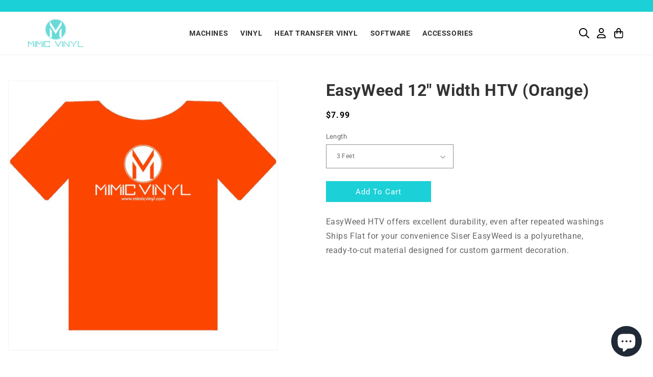

--- FILE ---
content_type: text/html; charset=utf-8
request_url: https://mimicbrands.com/products/ew-12-roll-orange
body_size: 26737
content:
<!doctype html>
<html class="no-js" lang="en">
  <head>
    <meta charset="utf-8">
    <meta http-equiv="X-UA-Compatible" content="IE=edge">
    <meta name="viewport" content="width=device-width,initial-scale=1">
    <meta name="theme-color" content="">
    <link rel="canonical" href="https://www.mimicvinyl.com/products/ew-12-roll-orange"><link rel="preconnect" href="https://fonts.shopifycdn.com" crossorigin><title>
      EasyWeed 12&quot; Width HTV (Orange)
 &ndash; Mimic Brands</title>

    
      <meta name="description" content="EasyWeed HTV offers excellent durability, even after repeated washings Ships Flat for your convenience Siser EasyWeed is a polyurethane, ready-to-cut material designed for custom garment decoration.">
    

    

<meta property="og:site_name" content="Mimic Brands">
<meta property="og:url" content="https://www.mimicvinyl.com/products/ew-12-roll-orange">
<meta property="og:title" content="EasyWeed 12&quot; Width HTV (Orange)">
<meta property="og:type" content="product">
<meta property="og:description" content="EasyWeed HTV offers excellent durability, even after repeated washings Ships Flat for your convenience Siser EasyWeed is a polyurethane, ready-to-cut material designed for custom garment decoration."><meta property="og:image" content="http://mimicbrands.com/cdn/shop/products/orange_0830c189-bb58-4849-b427-cdcce3348724.jpg?v=1571439438">
  <meta property="og:image:secure_url" content="https://mimicbrands.com/cdn/shop/products/orange_0830c189-bb58-4849-b427-cdcce3348724.jpg?v=1571439438">
  <meta property="og:image:width" content="1000">
  <meta property="og:image:height" content="1000"><meta property="og:price:amount" content="7.99">
  <meta property="og:price:currency" content="USD"><meta name="twitter:card" content="summary_large_image">
<meta name="twitter:title" content="EasyWeed 12&quot; Width HTV (Orange)">
<meta name="twitter:description" content="EasyWeed HTV offers excellent durability, even after repeated washings Ships Flat for your convenience Siser EasyWeed is a polyurethane, ready-to-cut material designed for custom garment decoration.">

    <script src="https://ajax.googleapis.com/ajax/libs/jquery/3.6.4/jquery.min.js"></script>
    <script src="//mimicbrands.com/cdn/shop/t/11/assets/constants.js?v=58251544750838685771692281178" defer="defer"></script>
    <script src="//mimicbrands.com/cdn/shop/t/11/assets/pubsub.js?v=158357773527763999511692281178" defer="defer"></script>
    <script src="//mimicbrands.com/cdn/shop/t/11/assets/global.js?v=54939145903281508041692281178" defer="defer"></script><script src="//mimicbrands.com/cdn/shop/t/11/assets/animations.js?v=88693664871331136111692281177" defer="defer"></script><script>window.performance && window.performance.mark && window.performance.mark('shopify.content_for_header.start');</script><meta name="google-site-verification" content="e-pM2y4XbZlsJTsLRU9ramP0yo3YLLdQ7ATSuJr4lx4">
<meta name="facebook-domain-verification" content="d8ss2103596p1q0ptu6t18zftakzfe">
<meta id="shopify-digital-wallet" name="shopify-digital-wallet" content="/15645627/digital_wallets/dialog">
<meta name="shopify-checkout-api-token" content="c09df33bf0350be35e8f32ffdbf1efde">
<meta id="in-context-paypal-metadata" data-shop-id="15645627" data-venmo-supported="false" data-environment="production" data-locale="en_US" data-paypal-v4="true" data-currency="USD">
<link rel="alternate" type="application/json+oembed" href="https://www.mimicvinyl.com/products/ew-12-roll-orange.oembed">
<script async="async" src="/checkouts/internal/preloads.js?locale=en-US"></script>
<link rel="preconnect" href="https://shop.app" crossorigin="anonymous">
<script async="async" src="https://shop.app/checkouts/internal/preloads.js?locale=en-US&shop_id=15645627" crossorigin="anonymous"></script>
<script id="apple-pay-shop-capabilities" type="application/json">{"shopId":15645627,"countryCode":"US","currencyCode":"USD","merchantCapabilities":["supports3DS"],"merchantId":"gid:\/\/shopify\/Shop\/15645627","merchantName":"Mimic Brands","requiredBillingContactFields":["postalAddress","email","phone"],"requiredShippingContactFields":["postalAddress","email","phone"],"shippingType":"shipping","supportedNetworks":["visa","masterCard","amex","discover","elo","jcb"],"total":{"type":"pending","label":"Mimic Brands","amount":"1.00"},"shopifyPaymentsEnabled":true,"supportsSubscriptions":true}</script>
<script id="shopify-features" type="application/json">{"accessToken":"c09df33bf0350be35e8f32ffdbf1efde","betas":["rich-media-storefront-analytics"],"domain":"mimicbrands.com","predictiveSearch":true,"shopId":15645627,"locale":"en"}</script>
<script>var Shopify = Shopify || {};
Shopify.shop = "mimic-brands.myshopify.com";
Shopify.locale = "en";
Shopify.currency = {"active":"USD","rate":"1.0"};
Shopify.country = "US";
Shopify.theme = {"name":"Dawn New Design V1.0","id":129378517044,"schema_name":"Dawn","schema_version":"11.0.0","theme_store_id":887,"role":"main"};
Shopify.theme.handle = "null";
Shopify.theme.style = {"id":null,"handle":null};
Shopify.cdnHost = "mimicbrands.com/cdn";
Shopify.routes = Shopify.routes || {};
Shopify.routes.root = "/";</script>
<script type="module">!function(o){(o.Shopify=o.Shopify||{}).modules=!0}(window);</script>
<script>!function(o){function n(){var o=[];function n(){o.push(Array.prototype.slice.apply(arguments))}return n.q=o,n}var t=o.Shopify=o.Shopify||{};t.loadFeatures=n(),t.autoloadFeatures=n()}(window);</script>
<script>
  window.ShopifyPay = window.ShopifyPay || {};
  window.ShopifyPay.apiHost = "shop.app\/pay";
  window.ShopifyPay.redirectState = null;
</script>
<script id="shop-js-analytics" type="application/json">{"pageType":"product"}</script>
<script defer="defer" async type="module" src="//mimicbrands.com/cdn/shopifycloud/shop-js/modules/v2/client.init-shop-cart-sync_BT-GjEfc.en.esm.js"></script>
<script defer="defer" async type="module" src="//mimicbrands.com/cdn/shopifycloud/shop-js/modules/v2/chunk.common_D58fp_Oc.esm.js"></script>
<script defer="defer" async type="module" src="//mimicbrands.com/cdn/shopifycloud/shop-js/modules/v2/chunk.modal_xMitdFEc.esm.js"></script>
<script type="module">
  await import("//mimicbrands.com/cdn/shopifycloud/shop-js/modules/v2/client.init-shop-cart-sync_BT-GjEfc.en.esm.js");
await import("//mimicbrands.com/cdn/shopifycloud/shop-js/modules/v2/chunk.common_D58fp_Oc.esm.js");
await import("//mimicbrands.com/cdn/shopifycloud/shop-js/modules/v2/chunk.modal_xMitdFEc.esm.js");

  window.Shopify.SignInWithShop?.initShopCartSync?.({"fedCMEnabled":true,"windoidEnabled":true});

</script>
<script defer="defer" async type="module" src="//mimicbrands.com/cdn/shopifycloud/shop-js/modules/v2/client.payment-terms_Ci9AEqFq.en.esm.js"></script>
<script defer="defer" async type="module" src="//mimicbrands.com/cdn/shopifycloud/shop-js/modules/v2/chunk.common_D58fp_Oc.esm.js"></script>
<script defer="defer" async type="module" src="//mimicbrands.com/cdn/shopifycloud/shop-js/modules/v2/chunk.modal_xMitdFEc.esm.js"></script>
<script type="module">
  await import("//mimicbrands.com/cdn/shopifycloud/shop-js/modules/v2/client.payment-terms_Ci9AEqFq.en.esm.js");
await import("//mimicbrands.com/cdn/shopifycloud/shop-js/modules/v2/chunk.common_D58fp_Oc.esm.js");
await import("//mimicbrands.com/cdn/shopifycloud/shop-js/modules/v2/chunk.modal_xMitdFEc.esm.js");

  
</script>
<script>
  window.Shopify = window.Shopify || {};
  if (!window.Shopify.featureAssets) window.Shopify.featureAssets = {};
  window.Shopify.featureAssets['shop-js'] = {"shop-cart-sync":["modules/v2/client.shop-cart-sync_DZOKe7Ll.en.esm.js","modules/v2/chunk.common_D58fp_Oc.esm.js","modules/v2/chunk.modal_xMitdFEc.esm.js"],"init-fed-cm":["modules/v2/client.init-fed-cm_B6oLuCjv.en.esm.js","modules/v2/chunk.common_D58fp_Oc.esm.js","modules/v2/chunk.modal_xMitdFEc.esm.js"],"shop-cash-offers":["modules/v2/client.shop-cash-offers_D2sdYoxE.en.esm.js","modules/v2/chunk.common_D58fp_Oc.esm.js","modules/v2/chunk.modal_xMitdFEc.esm.js"],"shop-login-button":["modules/v2/client.shop-login-button_QeVjl5Y3.en.esm.js","modules/v2/chunk.common_D58fp_Oc.esm.js","modules/v2/chunk.modal_xMitdFEc.esm.js"],"pay-button":["modules/v2/client.pay-button_DXTOsIq6.en.esm.js","modules/v2/chunk.common_D58fp_Oc.esm.js","modules/v2/chunk.modal_xMitdFEc.esm.js"],"shop-button":["modules/v2/client.shop-button_DQZHx9pm.en.esm.js","modules/v2/chunk.common_D58fp_Oc.esm.js","modules/v2/chunk.modal_xMitdFEc.esm.js"],"avatar":["modules/v2/client.avatar_BTnouDA3.en.esm.js"],"init-windoid":["modules/v2/client.init-windoid_CR1B-cfM.en.esm.js","modules/v2/chunk.common_D58fp_Oc.esm.js","modules/v2/chunk.modal_xMitdFEc.esm.js"],"init-shop-for-new-customer-accounts":["modules/v2/client.init-shop-for-new-customer-accounts_C_vY_xzh.en.esm.js","modules/v2/client.shop-login-button_QeVjl5Y3.en.esm.js","modules/v2/chunk.common_D58fp_Oc.esm.js","modules/v2/chunk.modal_xMitdFEc.esm.js"],"init-shop-email-lookup-coordinator":["modules/v2/client.init-shop-email-lookup-coordinator_BI7n9ZSv.en.esm.js","modules/v2/chunk.common_D58fp_Oc.esm.js","modules/v2/chunk.modal_xMitdFEc.esm.js"],"init-shop-cart-sync":["modules/v2/client.init-shop-cart-sync_BT-GjEfc.en.esm.js","modules/v2/chunk.common_D58fp_Oc.esm.js","modules/v2/chunk.modal_xMitdFEc.esm.js"],"shop-toast-manager":["modules/v2/client.shop-toast-manager_DiYdP3xc.en.esm.js","modules/v2/chunk.common_D58fp_Oc.esm.js","modules/v2/chunk.modal_xMitdFEc.esm.js"],"init-customer-accounts":["modules/v2/client.init-customer-accounts_D9ZNqS-Q.en.esm.js","modules/v2/client.shop-login-button_QeVjl5Y3.en.esm.js","modules/v2/chunk.common_D58fp_Oc.esm.js","modules/v2/chunk.modal_xMitdFEc.esm.js"],"init-customer-accounts-sign-up":["modules/v2/client.init-customer-accounts-sign-up_iGw4briv.en.esm.js","modules/v2/client.shop-login-button_QeVjl5Y3.en.esm.js","modules/v2/chunk.common_D58fp_Oc.esm.js","modules/v2/chunk.modal_xMitdFEc.esm.js"],"shop-follow-button":["modules/v2/client.shop-follow-button_CqMgW2wH.en.esm.js","modules/v2/chunk.common_D58fp_Oc.esm.js","modules/v2/chunk.modal_xMitdFEc.esm.js"],"checkout-modal":["modules/v2/client.checkout-modal_xHeaAweL.en.esm.js","modules/v2/chunk.common_D58fp_Oc.esm.js","modules/v2/chunk.modal_xMitdFEc.esm.js"],"shop-login":["modules/v2/client.shop-login_D91U-Q7h.en.esm.js","modules/v2/chunk.common_D58fp_Oc.esm.js","modules/v2/chunk.modal_xMitdFEc.esm.js"],"lead-capture":["modules/v2/client.lead-capture_BJmE1dJe.en.esm.js","modules/v2/chunk.common_D58fp_Oc.esm.js","modules/v2/chunk.modal_xMitdFEc.esm.js"],"payment-terms":["modules/v2/client.payment-terms_Ci9AEqFq.en.esm.js","modules/v2/chunk.common_D58fp_Oc.esm.js","modules/v2/chunk.modal_xMitdFEc.esm.js"]};
</script>
<script>(function() {
  var isLoaded = false;
  function asyncLoad() {
    if (isLoaded) return;
    isLoaded = true;
    var urls = ["https:\/\/collector.leaddyno.com\/shopify.js?key=fcabad9ba325af7d934957375a2fdd3a8fe03a22\u0026shop=mimic-brands.myshopify.com","\/\/d1liekpayvooaz.cloudfront.net\/apps\/customizery\/customizery.js?shop=mimic-brands.myshopify.com","\/\/www.powr.io\/powr.js?powr-token=mimic-brands.myshopify.com\u0026external-type=shopify\u0026shop=mimic-brands.myshopify.com","\/\/www.powr.io\/powr.js?powr-token=mimic-brands.myshopify.com\u0026external-type=shopify\u0026shop=mimic-brands.myshopify.com","https:\/\/chimpstatic.com\/mcjs-connected\/js\/users\/aa4ee36af97373a2cc4397c26\/6f3b2b9206195dd728a5693b8.js?shop=mimic-brands.myshopify.com","\/\/cdn.secomapp.com\/promotionpopup\/cdn\/allshops\/mimic-brands\/1517101025.js?shop=mimic-brands.myshopify.com","\/\/www.powr.io\/powr.js?powr-token=mimic-brands.myshopify.com\u0026external-type=shopify\u0026shop=mimic-brands.myshopify.com","https:\/\/formbuilder.hulkapps.com\/skeletopapp.js?shop=mimic-brands.myshopify.com","https:\/\/cdn.shopify.com\/s\/files\/1\/1564\/5627\/t\/1\/assets\/globostores_init.js?shop=mimic-brands.myshopify.com","https:\/\/cdn-spurit.com\/shopify-apps\/wholesale-pricing-membership-manager\/clear-cart.js?shop=mimic-brands.myshopify.com","\/\/shopify-free-shipping.s3.amazonaws.com\/prod\/js\/common.js?shop=mimic-brands.myshopify.com","https:\/\/live.bb.eight-cdn.com\/script.js?shop=mimic-brands.myshopify.com","https:\/\/d3azqz9xba9gwd.cloudfront.net\/storage\/scripts\/mimic-brands.20230912224945.scripttag.js?shop=mimic-brands.myshopify.com","https:\/\/static.shareasale.com\/json\/shopify\/shareasale-tracking.js?sasmid=147065\u0026ssmtid=19038\u0026shop=mimic-brands.myshopify.com","https:\/\/s1.staq-cdn.com\/affiliatery\/api\/js\/15645627\/main.js?sId=15645627\u0026v=8M4M8B7744PEASSH1F1DF1EA\u0026shop=mimic-brands.myshopify.com","https:\/\/cdn.hextom.com\/js\/freeshippingbar.js?shop=mimic-brands.myshopify.com","https:\/\/cdn.hextom.com\/js\/lastsecondcoupon.js?shop=mimic-brands.myshopify.com"];
    for (var i = 0; i < urls.length; i++) {
      var s = document.createElement('script');
      s.type = 'text/javascript';
      s.async = true;
      s.src = urls[i];
      var x = document.getElementsByTagName('script')[0];
      x.parentNode.insertBefore(s, x);
    }
  };
  if(window.attachEvent) {
    window.attachEvent('onload', asyncLoad);
  } else {
    window.addEventListener('load', asyncLoad, false);
  }
})();</script>
<script id="__st">var __st={"a":15645627,"offset":-25200,"reqid":"07fe4aa7-9c30-40ab-8c59-502e2f8a1802-1769278366","pageurl":"mimicbrands.com\/products\/ew-12-roll-orange","u":"7205742a7ad9","p":"product","rtyp":"product","rid":361825632283};</script>
<script>window.ShopifyPaypalV4VisibilityTracking = true;</script>
<script id="captcha-bootstrap">!function(){'use strict';const t='contact',e='account',n='new_comment',o=[[t,t],['blogs',n],['comments',n],[t,'customer']],c=[[e,'customer_login'],[e,'guest_login'],[e,'recover_customer_password'],[e,'create_customer']],r=t=>t.map((([t,e])=>`form[action*='/${t}']:not([data-nocaptcha='true']) input[name='form_type'][value='${e}']`)).join(','),a=t=>()=>t?[...document.querySelectorAll(t)].map((t=>t.form)):[];function s(){const t=[...o],e=r(t);return a(e)}const i='password',u='form_key',d=['recaptcha-v3-token','g-recaptcha-response','h-captcha-response',i],f=()=>{try{return window.sessionStorage}catch{return}},m='__shopify_v',_=t=>t.elements[u];function p(t,e,n=!1){try{const o=window.sessionStorage,c=JSON.parse(o.getItem(e)),{data:r}=function(t){const{data:e,action:n}=t;return t[m]||n?{data:e,action:n}:{data:t,action:n}}(c);for(const[e,n]of Object.entries(r))t.elements[e]&&(t.elements[e].value=n);n&&o.removeItem(e)}catch(o){console.error('form repopulation failed',{error:o})}}const l='form_type',E='cptcha';function T(t){t.dataset[E]=!0}const w=window,h=w.document,L='Shopify',v='ce_forms',y='captcha';let A=!1;((t,e)=>{const n=(g='f06e6c50-85a8-45c8-87d0-21a2b65856fe',I='https://cdn.shopify.com/shopifycloud/storefront-forms-hcaptcha/ce_storefront_forms_captcha_hcaptcha.v1.5.2.iife.js',D={infoText:'Protected by hCaptcha',privacyText:'Privacy',termsText:'Terms'},(t,e,n)=>{const o=w[L][v],c=o.bindForm;if(c)return c(t,g,e,D).then(n);var r;o.q.push([[t,g,e,D],n]),r=I,A||(h.body.append(Object.assign(h.createElement('script'),{id:'captcha-provider',async:!0,src:r})),A=!0)});var g,I,D;w[L]=w[L]||{},w[L][v]=w[L][v]||{},w[L][v].q=[],w[L][y]=w[L][y]||{},w[L][y].protect=function(t,e){n(t,void 0,e),T(t)},Object.freeze(w[L][y]),function(t,e,n,w,h,L){const[v,y,A,g]=function(t,e,n){const i=e?o:[],u=t?c:[],d=[...i,...u],f=r(d),m=r(i),_=r(d.filter((([t,e])=>n.includes(e))));return[a(f),a(m),a(_),s()]}(w,h,L),I=t=>{const e=t.target;return e instanceof HTMLFormElement?e:e&&e.form},D=t=>v().includes(t);t.addEventListener('submit',(t=>{const e=I(t);if(!e)return;const n=D(e)&&!e.dataset.hcaptchaBound&&!e.dataset.recaptchaBound,o=_(e),c=g().includes(e)&&(!o||!o.value);(n||c)&&t.preventDefault(),c&&!n&&(function(t){try{if(!f())return;!function(t){const e=f();if(!e)return;const n=_(t);if(!n)return;const o=n.value;o&&e.removeItem(o)}(t);const e=Array.from(Array(32),(()=>Math.random().toString(36)[2])).join('');!function(t,e){_(t)||t.append(Object.assign(document.createElement('input'),{type:'hidden',name:u})),t.elements[u].value=e}(t,e),function(t,e){const n=f();if(!n)return;const o=[...t.querySelectorAll(`input[type='${i}']`)].map((({name:t})=>t)),c=[...d,...o],r={};for(const[a,s]of new FormData(t).entries())c.includes(a)||(r[a]=s);n.setItem(e,JSON.stringify({[m]:1,action:t.action,data:r}))}(t,e)}catch(e){console.error('failed to persist form',e)}}(e),e.submit())}));const S=(t,e)=>{t&&!t.dataset[E]&&(n(t,e.some((e=>e===t))),T(t))};for(const o of['focusin','change'])t.addEventListener(o,(t=>{const e=I(t);D(e)&&S(e,y())}));const B=e.get('form_key'),M=e.get(l),P=B&&M;t.addEventListener('DOMContentLoaded',(()=>{const t=y();if(P)for(const e of t)e.elements[l].value===M&&p(e,B);[...new Set([...A(),...v().filter((t=>'true'===t.dataset.shopifyCaptcha))])].forEach((e=>S(e,t)))}))}(h,new URLSearchParams(w.location.search),n,t,e,['guest_login'])})(!0,!0)}();</script>
<script integrity="sha256-4kQ18oKyAcykRKYeNunJcIwy7WH5gtpwJnB7kiuLZ1E=" data-source-attribution="shopify.loadfeatures" defer="defer" src="//mimicbrands.com/cdn/shopifycloud/storefront/assets/storefront/load_feature-a0a9edcb.js" crossorigin="anonymous"></script>
<script crossorigin="anonymous" defer="defer" src="//mimicbrands.com/cdn/shopifycloud/storefront/assets/shopify_pay/storefront-65b4c6d7.js?v=20250812"></script>
<script data-source-attribution="shopify.dynamic_checkout.dynamic.init">var Shopify=Shopify||{};Shopify.PaymentButton=Shopify.PaymentButton||{isStorefrontPortableWallets:!0,init:function(){window.Shopify.PaymentButton.init=function(){};var t=document.createElement("script");t.src="https://mimicbrands.com/cdn/shopifycloud/portable-wallets/latest/portable-wallets.en.js",t.type="module",document.head.appendChild(t)}};
</script>
<script data-source-attribution="shopify.dynamic_checkout.buyer_consent">
  function portableWalletsHideBuyerConsent(e){var t=document.getElementById("shopify-buyer-consent"),n=document.getElementById("shopify-subscription-policy-button");t&&n&&(t.classList.add("hidden"),t.setAttribute("aria-hidden","true"),n.removeEventListener("click",e))}function portableWalletsShowBuyerConsent(e){var t=document.getElementById("shopify-buyer-consent"),n=document.getElementById("shopify-subscription-policy-button");t&&n&&(t.classList.remove("hidden"),t.removeAttribute("aria-hidden"),n.addEventListener("click",e))}window.Shopify?.PaymentButton&&(window.Shopify.PaymentButton.hideBuyerConsent=portableWalletsHideBuyerConsent,window.Shopify.PaymentButton.showBuyerConsent=portableWalletsShowBuyerConsent);
</script>
<script data-source-attribution="shopify.dynamic_checkout.cart.bootstrap">document.addEventListener("DOMContentLoaded",(function(){function t(){return document.querySelector("shopify-accelerated-checkout-cart, shopify-accelerated-checkout")}if(t())Shopify.PaymentButton.init();else{new MutationObserver((function(e,n){t()&&(Shopify.PaymentButton.init(),n.disconnect())})).observe(document.body,{childList:!0,subtree:!0})}}));
</script>
<link id="shopify-accelerated-checkout-styles" rel="stylesheet" media="screen" href="https://mimicbrands.com/cdn/shopifycloud/portable-wallets/latest/accelerated-checkout-backwards-compat.css" crossorigin="anonymous">
<style id="shopify-accelerated-checkout-cart">
        #shopify-buyer-consent {
  margin-top: 1em;
  display: inline-block;
  width: 100%;
}

#shopify-buyer-consent.hidden {
  display: none;
}

#shopify-subscription-policy-button {
  background: none;
  border: none;
  padding: 0;
  text-decoration: underline;
  font-size: inherit;
  cursor: pointer;
}

#shopify-subscription-policy-button::before {
  box-shadow: none;
}

      </style>
<script id="sections-script" data-sections="header" defer="defer" src="//mimicbrands.com/cdn/shop/t/11/compiled_assets/scripts.js?v=1622"></script>
<script>window.performance && window.performance.mark && window.performance.mark('shopify.content_for_header.end');</script>


    <style data-shopify>
      @font-face {
  font-family: Roboto;
  font-weight: 400;
  font-style: normal;
  font-display: swap;
  src: url("//mimicbrands.com/cdn/fonts/roboto/roboto_n4.2019d890f07b1852f56ce63ba45b2db45d852cba.woff2") format("woff2"),
       url("//mimicbrands.com/cdn/fonts/roboto/roboto_n4.238690e0007583582327135619c5f7971652fa9d.woff") format("woff");
}

      @font-face {
  font-family: Roboto;
  font-weight: 700;
  font-style: normal;
  font-display: swap;
  src: url("//mimicbrands.com/cdn/fonts/roboto/roboto_n7.f38007a10afbbde8976c4056bfe890710d51dec2.woff2") format("woff2"),
       url("//mimicbrands.com/cdn/fonts/roboto/roboto_n7.94bfdd3e80c7be00e128703d245c207769d763f9.woff") format("woff");
}

      @font-face {
  font-family: Roboto;
  font-weight: 400;
  font-style: italic;
  font-display: swap;
  src: url("//mimicbrands.com/cdn/fonts/roboto/roboto_i4.57ce898ccda22ee84f49e6b57ae302250655e2d4.woff2") format("woff2"),
       url("//mimicbrands.com/cdn/fonts/roboto/roboto_i4.b21f3bd061cbcb83b824ae8c7671a82587b264bf.woff") format("woff");
}

      @font-face {
  font-family: Roboto;
  font-weight: 700;
  font-style: italic;
  font-display: swap;
  src: url("//mimicbrands.com/cdn/fonts/roboto/roboto_i7.7ccaf9410746f2c53340607c42c43f90a9005937.woff2") format("woff2"),
       url("//mimicbrands.com/cdn/fonts/roboto/roboto_i7.49ec21cdd7148292bffea74c62c0df6e93551516.woff") format("woff");
}

      @font-face {
  font-family: Roboto;
  font-weight: 400;
  font-style: normal;
  font-display: swap;
  src: url("//mimicbrands.com/cdn/fonts/roboto/roboto_n4.2019d890f07b1852f56ce63ba45b2db45d852cba.woff2") format("woff2"),
       url("//mimicbrands.com/cdn/fonts/roboto/roboto_n4.238690e0007583582327135619c5f7971652fa9d.woff") format("woff");
}


      
        :root,
        .color-background-1 {
          --color-background: 255,255,255;
        
          --gradient-background: #ffffff;
        
        --color-foreground: 51,51,51;
        --color-shadow: 18,18,18;
        --color-button: 28,208,215;
        --color-button-text: 255,255,255;
        --color-secondary-button: 255,255,255;
        --color-secondary-button-text: 28,208,215;
        --color-link: 28,208,215;
        --color-badge-foreground: 51,51,51;
        --color-badge-background: 255,255,255;
        --color-badge-border: 51,51,51;
        --payment-terms-background-color: rgb(255 255 255);
      }
      
        
        .color-background-2 {
          --color-background: 239,239,239;
        
          --gradient-background: #efefef;
        
        --color-foreground: 51,51,51;
        --color-shadow: 18,18,18;
        --color-button: 28,208,215;
        --color-button-text: 243,243,243;
        --color-secondary-button: 239,239,239;
        --color-secondary-button-text: 28,208,215;
        --color-link: 28,208,215;
        --color-badge-foreground: 51,51,51;
        --color-badge-background: 239,239,239;
        --color-badge-border: 51,51,51;
        --payment-terms-background-color: rgb(239 239 239);
      }
      
        
        .color-inverse {
          --color-background: 51,51,51;
        
          --gradient-background: #333333;
        
        --color-foreground: 255,255,255;
        --color-shadow: 18,18,18;
        --color-button: 255,255,255;
        --color-button-text: 0,0,0;
        --color-secondary-button: 51,51,51;
        --color-secondary-button-text: 255,255,255;
        --color-link: 255,255,255;
        --color-badge-foreground: 255,255,255;
        --color-badge-background: 51,51,51;
        --color-badge-border: 255,255,255;
        --payment-terms-background-color: rgb(51 51 51);
      }
      
        
        .color-accent-1 {
          --color-background: 18,18,18;
        
          --gradient-background: #121212;
        
        --color-foreground: 255,255,255;
        --color-shadow: 18,18,18;
        --color-button: 255,255,255;
        --color-button-text: 18,18,18;
        --color-secondary-button: 18,18,18;
        --color-secondary-button-text: 255,255,255;
        --color-link: 255,255,255;
        --color-badge-foreground: 255,255,255;
        --color-badge-background: 18,18,18;
        --color-badge-border: 255,255,255;
        --payment-terms-background-color: rgb(18 18 18);
      }
      
        
        .color-accent-2 {
          --color-background: 51,79,180;
        
          --gradient-background: #334fb4;
        
        --color-foreground: 255,255,255;
        --color-shadow: 18,18,18;
        --color-button: 255,255,255;
        --color-button-text: 51,79,180;
        --color-secondary-button: 51,79,180;
        --color-secondary-button-text: 255,255,255;
        --color-link: 255,255,255;
        --color-badge-foreground: 255,255,255;
        --color-badge-background: 51,79,180;
        --color-badge-border: 255,255,255;
        --payment-terms-background-color: rgb(51 79 180);
      }
      
        
        .color-scheme-5a7cd79a-6f16-4b3e-b982-a51d8317c148 {
          --color-background: 255,255,255;
        
          --gradient-background: #ffffff;
        
        --color-foreground: 255,255,255;
        --color-shadow: 18,18,18;
        --color-button: 28,208,215;
        --color-button-text: 255,255,255;
        --color-secondary-button: 255,255,255;
        --color-secondary-button-text: 28,208,215;
        --color-link: 28,208,215;
        --color-badge-foreground: 255,255,255;
        --color-badge-background: 255,255,255;
        --color-badge-border: 255,255,255;
        --payment-terms-background-color: rgb(255 255 255);
      }
      
        
        .color-scheme-7d6c6abb-f5bf-4115-8ccd-2b12297be8d6 {
          --color-background: 255,255,255;
        
          --gradient-background: #ffffff;
        
        --color-foreground: 51,51,51;
        --color-shadow: 18,18,18;
        --color-button: 28,208,215;
        --color-button-text: 255,255,255;
        --color-secondary-button: 255,255,255;
        --color-secondary-button-text: 28,208,215;
        --color-link: 28,208,215;
        --color-badge-foreground: 51,51,51;
        --color-badge-background: 255,255,255;
        --color-badge-border: 51,51,51;
        --payment-terms-background-color: rgb(255 255 255);
      }
      
        
        .color-scheme-2428bbcf-2f0d-4cbb-bf93-19a09a9bb161 {
          --color-background: 28,208,215;
        
          --gradient-background: #1cd0d7;
        
        --color-foreground: 51,51,51;
        --color-shadow: 18,18,18;
        --color-button: 18,18,18;
        --color-button-text: 255,255,255;
        --color-secondary-button: 28,208,215;
        --color-secondary-button-text: 18,18,18;
        --color-link: 18,18,18;
        --color-badge-foreground: 51,51,51;
        --color-badge-background: 28,208,215;
        --color-badge-border: 51,51,51;
        --payment-terms-background-color: rgb(28 208 215);
      }
      
        
        .color-scheme-8c077914-e9c4-4660-a10d-87565b73cb9c {
          --color-background: 255,255,255;
        
          --gradient-background: #ffffff;
        
        --color-foreground: 18,18,18;
        --color-shadow: 18,18,18;
        --color-button: 18,18,18;
        --color-button-text: 255,255,255;
        --color-secondary-button: 255,255,255;
        --color-secondary-button-text: 18,18,18;
        --color-link: 18,18,18;
        --color-badge-foreground: 18,18,18;
        --color-badge-background: 255,255,255;
        --color-badge-border: 18,18,18;
        --payment-terms-background-color: rgb(255 255 255);
      }
      

      body, .color-background-1, .color-background-2, .color-inverse, .color-accent-1, .color-accent-2, .color-scheme-5a7cd79a-6f16-4b3e-b982-a51d8317c148, .color-scheme-7d6c6abb-f5bf-4115-8ccd-2b12297be8d6, .color-scheme-2428bbcf-2f0d-4cbb-bf93-19a09a9bb161, .color-scheme-8c077914-e9c4-4660-a10d-87565b73cb9c {
        color: rgba(var(--color-foreground), 0.75);
        background-color: rgb(var(--color-background));
      }

      :root {
        --font-body-family: Roboto, sans-serif;
        --font-body-style: normal;
        --font-body-weight: 400;
        --font-body-weight-bold: 700;

        --font-heading-family: Roboto, sans-serif;
        --font-heading-style: normal;
        --font-heading-weight: 400;

        --font-body-scale: 1.0;
        --font-heading-scale: 1.0;

        --media-padding: px;
        --media-border-opacity: 0.05;
        --media-border-width: 1px;
        --media-radius: 0px;
        --media-shadow-opacity: 0.0;
        --media-shadow-horizontal-offset: 0px;
        --media-shadow-vertical-offset: 4px;
        --media-shadow-blur-radius: 5px;
        --media-shadow-visible: 0;

        --page-width: 120rem;
        --page-width-margin: 0rem;

        --product-card-image-padding: 0.0rem;
        --product-card-corner-radius: 0.0rem;
        --product-card-text-alignment: left;
        --product-card-border-width: 0.0rem;
        --product-card-border-opacity: 0.1;
        --product-card-shadow-opacity: 0.0;
        --product-card-shadow-visible: 0;
        --product-card-shadow-horizontal-offset: 0.0rem;
        --product-card-shadow-vertical-offset: 0.4rem;
        --product-card-shadow-blur-radius: 0.5rem;

        --collection-card-image-padding: 0.0rem;
        --collection-card-corner-radius: 0.0rem;
        --collection-card-text-alignment: left;
        --collection-card-border-width: 0.0rem;
        --collection-card-border-opacity: 0.1;
        --collection-card-shadow-opacity: 0.0;
        --collection-card-shadow-visible: 0;
        --collection-card-shadow-horizontal-offset: 0.0rem;
        --collection-card-shadow-vertical-offset: 0.4rem;
        --collection-card-shadow-blur-radius: 0.5rem;

        --blog-card-image-padding: 0.0rem;
        --blog-card-corner-radius: 0.0rem;
        --blog-card-text-alignment: left;
        --blog-card-border-width: 0.0rem;
        --blog-card-border-opacity: 0.1;
        --blog-card-shadow-opacity: 0.0;
        --blog-card-shadow-visible: 0;
        --blog-card-shadow-horizontal-offset: 0.0rem;
        --blog-card-shadow-vertical-offset: 0.4rem;
        --blog-card-shadow-blur-radius: 0.5rem;

        --badge-corner-radius: 4.0rem;

        --popup-border-width: 1px;
        --popup-border-opacity: 0.1;
        --popup-corner-radius: 0px;
        --popup-shadow-opacity: 0.05;
        --popup-shadow-horizontal-offset: 0px;
        --popup-shadow-vertical-offset: 4px;
        --popup-shadow-blur-radius: 5px;

        --drawer-border-width: 1px;
        --drawer-border-opacity: 0.1;
        --drawer-shadow-opacity: 0.0;
        --drawer-shadow-horizontal-offset: 0px;
        --drawer-shadow-vertical-offset: 4px;
        --drawer-shadow-blur-radius: 5px;

        --spacing-sections-desktop: 0px;
        --spacing-sections-mobile: 0px;

        --grid-desktop-vertical-spacing: 8px;
        --grid-desktop-horizontal-spacing: 8px;
        --grid-mobile-vertical-spacing: 4px;
        --grid-mobile-horizontal-spacing: 4px;

        --text-boxes-border-opacity: 0.1;
        --text-boxes-border-width: 0px;
        --text-boxes-radius: 0px;
        --text-boxes-shadow-opacity: 0.0;
        --text-boxes-shadow-visible: 0;
        --text-boxes-shadow-horizontal-offset: 0px;
        --text-boxes-shadow-vertical-offset: 4px;
        --text-boxes-shadow-blur-radius: 5px;

        --buttons-radius: 0px;
        --buttons-radius-outset: 0px;
        --buttons-border-width: 1px;
        --buttons-border-opacity: 1.0;
        --buttons-shadow-opacity: 0.0;
        --buttons-shadow-visible: 0;
        --buttons-shadow-horizontal-offset: 0px;
        --buttons-shadow-vertical-offset: 4px;
        --buttons-shadow-blur-radius: 5px;
        --buttons-border-offset: 0px;

        --inputs-radius: 0px;
        --inputs-border-width: 1px;
        --inputs-border-opacity: 0.55;
        --inputs-shadow-opacity: 0.0;
        --inputs-shadow-horizontal-offset: 0px;
        --inputs-margin-offset: 0px;
        --inputs-shadow-vertical-offset: 4px;
        --inputs-shadow-blur-radius: 5px;
        --inputs-radius-outset: 0px;

        --variant-pills-radius: 40px;
        --variant-pills-border-width: 1px;
        --variant-pills-border-opacity: 0.55;
        --variant-pills-shadow-opacity: 0.0;
        --variant-pills-shadow-horizontal-offset: 0px;
        --variant-pills-shadow-vertical-offset: 4px;
        --variant-pills-shadow-blur-radius: 5px;
      }

      *,
      *::before,
      *::after {
        box-sizing: inherit;
      }

      html {
        box-sizing: border-box;
        font-size: calc(var(--font-body-scale) * 62.5%);
        height: 100%;
      }

      body {
        display: grid;
        grid-template-rows: auto auto 1fr auto;
        grid-template-columns: 100%;
        min-height: 100%;
        margin: 0;
        font-size: 1.5rem;
        letter-spacing: 0.06rem;
        line-height: calc(1 + 0.8 / var(--font-body-scale));
        font-family: var(--font-body-family);
        font-style: var(--font-body-style);
        font-weight: var(--font-body-weight);
      }

      @media screen and (min-width: 750px) {
        body {
          font-size: 1.6rem;
        }
      }
    </style>

    <link href="//mimicbrands.com/cdn/shop/t/11/assets/base.css?v=165191016556652226921692281177" rel="stylesheet" type="text/css" media="all" />
    <link href="//mimicbrands.com/cdn/shop/t/11/assets/custom.css?v=176343521176452078741697831010" rel="stylesheet" type="text/css" media="all" />
    <link href="//mimicbrands.com/cdn/shop/t/11/assets/responsive.css?v=140911118824331627571692976711" rel="stylesheet" type="text/css" media="all" />
<link rel="preload" as="font" href="//mimicbrands.com/cdn/fonts/roboto/roboto_n4.2019d890f07b1852f56ce63ba45b2db45d852cba.woff2" type="font/woff2" crossorigin><link rel="preload" as="font" href="//mimicbrands.com/cdn/fonts/roboto/roboto_n4.2019d890f07b1852f56ce63ba45b2db45d852cba.woff2" type="font/woff2" crossorigin><link href="//mimicbrands.com/cdn/shop/t/11/assets/component-localization-form.css?v=143319823105703127341692281177" rel="stylesheet" type="text/css" media="all" />
      <script src="//mimicbrands.com/cdn/shop/t/11/assets/localization-form.js?v=161644695336821385561692281178" defer="defer"></script><link
        rel="stylesheet"
        href="//mimicbrands.com/cdn/shop/t/11/assets/component-predictive-search.css?v=118923337488134913561692281178"
        media="print"
        onload="this.media='all'"
      ><script>
      document.documentElement.className = document.documentElement.className.replace('no-js', 'js');
      if (Shopify.designMode) {
        document.documentElement.classList.add('shopify-design-mode');
      }
    </script>
    <link href="//mimicbrands.com/cdn/shop/t/11/assets/scm-product-label.css?v=159128243737525966541694558989" rel="stylesheet" type="text/css" media="all" />
<link href="//mimicbrands.com/cdn/shop/t/11/assets/sma-deco-label.css?v=42855292203703361111694558989" rel="stylesheet" type="text/css" media="all" />

<script>
    if ((typeof SECOMAPP) == 'undefined') {
        var SECOMAPP = {};
    }

    if ((typeof SECOMAPP.pl) == 'undefined') {
        SECOMAPP.pl = {};
    }

    

    

    
    

    

    
</script>


    <script>
        SECOMAPP.page = 'product';
        SECOMAPP.pl.product = {
            id: 361825632283,
        published_at: "2017-11-22 22:14:42 -0700",
            price: 799, 
        compare_at_price: 799,  
        tags: ["EasyWeed HTV","EasyWeedvinylRolls","Ew12Rolls","Heat Press","Heat Transfer","hobby","HTV","HTVvinylRolls","Press","Siser","Siser HTV"], 
        variants: [  {
            id: 4649229549595,
            price: 799 ,
            compare_at_price: 799  ,
            inventory_quantity: 10  ,
            inventory_management: 'shopify'  ,
            weight: 0  ,
            sku: 'EW-12-3-Orange'  } 
            
        ],
            collections: [  396682001,  14537031707,  14568849435,  396002705,  1601765403,  18159763483,  14558691355,  ]
        };
    </script>


    <script src="//mimicbrands.com/cdn/shop/t/11/assets/scm-product-label.js?v=168965207440274577771694558988" async></script>

<script src="https://cdn.shopify.com/extensions/e8878072-2f6b-4e89-8082-94b04320908d/inbox-1254/assets/inbox-chat-loader.js" type="text/javascript" defer="defer"></script>
<link href="https://monorail-edge.shopifysvc.com" rel="dns-prefetch">
<script>(function(){if ("sendBeacon" in navigator && "performance" in window) {try {var session_token_from_headers = performance.getEntriesByType('navigation')[0].serverTiming.find(x => x.name == '_s').description;} catch {var session_token_from_headers = undefined;}var session_cookie_matches = document.cookie.match(/_shopify_s=([^;]*)/);var session_token_from_cookie = session_cookie_matches && session_cookie_matches.length === 2 ? session_cookie_matches[1] : "";var session_token = session_token_from_headers || session_token_from_cookie || "";function handle_abandonment_event(e) {var entries = performance.getEntries().filter(function(entry) {return /monorail-edge.shopifysvc.com/.test(entry.name);});if (!window.abandonment_tracked && entries.length === 0) {window.abandonment_tracked = true;var currentMs = Date.now();var navigation_start = performance.timing.navigationStart;var payload = {shop_id: 15645627,url: window.location.href,navigation_start,duration: currentMs - navigation_start,session_token,page_type: "product"};window.navigator.sendBeacon("https://monorail-edge.shopifysvc.com/v1/produce", JSON.stringify({schema_id: "online_store_buyer_site_abandonment/1.1",payload: payload,metadata: {event_created_at_ms: currentMs,event_sent_at_ms: currentMs}}));}}window.addEventListener('pagehide', handle_abandonment_event);}}());</script>
<script id="web-pixels-manager-setup">(function e(e,d,r,n,o){if(void 0===o&&(o={}),!Boolean(null===(a=null===(i=window.Shopify)||void 0===i?void 0:i.analytics)||void 0===a?void 0:a.replayQueue)){var i,a;window.Shopify=window.Shopify||{};var t=window.Shopify;t.analytics=t.analytics||{};var s=t.analytics;s.replayQueue=[],s.publish=function(e,d,r){return s.replayQueue.push([e,d,r]),!0};try{self.performance.mark("wpm:start")}catch(e){}var l=function(){var e={modern:/Edge?\/(1{2}[4-9]|1[2-9]\d|[2-9]\d{2}|\d{4,})\.\d+(\.\d+|)|Firefox\/(1{2}[4-9]|1[2-9]\d|[2-9]\d{2}|\d{4,})\.\d+(\.\d+|)|Chrom(ium|e)\/(9{2}|\d{3,})\.\d+(\.\d+|)|(Maci|X1{2}).+ Version\/(15\.\d+|(1[6-9]|[2-9]\d|\d{3,})\.\d+)([,.]\d+|)( \(\w+\)|)( Mobile\/\w+|) Safari\/|Chrome.+OPR\/(9{2}|\d{3,})\.\d+\.\d+|(CPU[ +]OS|iPhone[ +]OS|CPU[ +]iPhone|CPU IPhone OS|CPU iPad OS)[ +]+(15[._]\d+|(1[6-9]|[2-9]\d|\d{3,})[._]\d+)([._]\d+|)|Android:?[ /-](13[3-9]|1[4-9]\d|[2-9]\d{2}|\d{4,})(\.\d+|)(\.\d+|)|Android.+Firefox\/(13[5-9]|1[4-9]\d|[2-9]\d{2}|\d{4,})\.\d+(\.\d+|)|Android.+Chrom(ium|e)\/(13[3-9]|1[4-9]\d|[2-9]\d{2}|\d{4,})\.\d+(\.\d+|)|SamsungBrowser\/([2-9]\d|\d{3,})\.\d+/,legacy:/Edge?\/(1[6-9]|[2-9]\d|\d{3,})\.\d+(\.\d+|)|Firefox\/(5[4-9]|[6-9]\d|\d{3,})\.\d+(\.\d+|)|Chrom(ium|e)\/(5[1-9]|[6-9]\d|\d{3,})\.\d+(\.\d+|)([\d.]+$|.*Safari\/(?![\d.]+ Edge\/[\d.]+$))|(Maci|X1{2}).+ Version\/(10\.\d+|(1[1-9]|[2-9]\d|\d{3,})\.\d+)([,.]\d+|)( \(\w+\)|)( Mobile\/\w+|) Safari\/|Chrome.+OPR\/(3[89]|[4-9]\d|\d{3,})\.\d+\.\d+|(CPU[ +]OS|iPhone[ +]OS|CPU[ +]iPhone|CPU IPhone OS|CPU iPad OS)[ +]+(10[._]\d+|(1[1-9]|[2-9]\d|\d{3,})[._]\d+)([._]\d+|)|Android:?[ /-](13[3-9]|1[4-9]\d|[2-9]\d{2}|\d{4,})(\.\d+|)(\.\d+|)|Mobile Safari.+OPR\/([89]\d|\d{3,})\.\d+\.\d+|Android.+Firefox\/(13[5-9]|1[4-9]\d|[2-9]\d{2}|\d{4,})\.\d+(\.\d+|)|Android.+Chrom(ium|e)\/(13[3-9]|1[4-9]\d|[2-9]\d{2}|\d{4,})\.\d+(\.\d+|)|Android.+(UC? ?Browser|UCWEB|U3)[ /]?(15\.([5-9]|\d{2,})|(1[6-9]|[2-9]\d|\d{3,})\.\d+)\.\d+|SamsungBrowser\/(5\.\d+|([6-9]|\d{2,})\.\d+)|Android.+MQ{2}Browser\/(14(\.(9|\d{2,})|)|(1[5-9]|[2-9]\d|\d{3,})(\.\d+|))(\.\d+|)|K[Aa][Ii]OS\/(3\.\d+|([4-9]|\d{2,})\.\d+)(\.\d+|)/},d=e.modern,r=e.legacy,n=navigator.userAgent;return n.match(d)?"modern":n.match(r)?"legacy":"unknown"}(),u="modern"===l?"modern":"legacy",c=(null!=n?n:{modern:"",legacy:""})[u],f=function(e){return[e.baseUrl,"/wpm","/b",e.hashVersion,"modern"===e.buildTarget?"m":"l",".js"].join("")}({baseUrl:d,hashVersion:r,buildTarget:u}),m=function(e){var d=e.version,r=e.bundleTarget,n=e.surface,o=e.pageUrl,i=e.monorailEndpoint;return{emit:function(e){var a=e.status,t=e.errorMsg,s=(new Date).getTime(),l=JSON.stringify({metadata:{event_sent_at_ms:s},events:[{schema_id:"web_pixels_manager_load/3.1",payload:{version:d,bundle_target:r,page_url:o,status:a,surface:n,error_msg:t},metadata:{event_created_at_ms:s}}]});if(!i)return console&&console.warn&&console.warn("[Web Pixels Manager] No Monorail endpoint provided, skipping logging."),!1;try{return self.navigator.sendBeacon.bind(self.navigator)(i,l)}catch(e){}var u=new XMLHttpRequest;try{return u.open("POST",i,!0),u.setRequestHeader("Content-Type","text/plain"),u.send(l),!0}catch(e){return console&&console.warn&&console.warn("[Web Pixels Manager] Got an unhandled error while logging to Monorail."),!1}}}}({version:r,bundleTarget:l,surface:e.surface,pageUrl:self.location.href,monorailEndpoint:e.monorailEndpoint});try{o.browserTarget=l,function(e){var d=e.src,r=e.async,n=void 0===r||r,o=e.onload,i=e.onerror,a=e.sri,t=e.scriptDataAttributes,s=void 0===t?{}:t,l=document.createElement("script"),u=document.querySelector("head"),c=document.querySelector("body");if(l.async=n,l.src=d,a&&(l.integrity=a,l.crossOrigin="anonymous"),s)for(var f in s)if(Object.prototype.hasOwnProperty.call(s,f))try{l.dataset[f]=s[f]}catch(e){}if(o&&l.addEventListener("load",o),i&&l.addEventListener("error",i),u)u.appendChild(l);else{if(!c)throw new Error("Did not find a head or body element to append the script");c.appendChild(l)}}({src:f,async:!0,onload:function(){if(!function(){var e,d;return Boolean(null===(d=null===(e=window.Shopify)||void 0===e?void 0:e.analytics)||void 0===d?void 0:d.initialized)}()){var d=window.webPixelsManager.init(e)||void 0;if(d){var r=window.Shopify.analytics;r.replayQueue.forEach((function(e){var r=e[0],n=e[1],o=e[2];d.publishCustomEvent(r,n,o)})),r.replayQueue=[],r.publish=d.publishCustomEvent,r.visitor=d.visitor,r.initialized=!0}}},onerror:function(){return m.emit({status:"failed",errorMsg:"".concat(f," has failed to load")})},sri:function(e){var d=/^sha384-[A-Za-z0-9+/=]+$/;return"string"==typeof e&&d.test(e)}(c)?c:"",scriptDataAttributes:o}),m.emit({status:"loading"})}catch(e){m.emit({status:"failed",errorMsg:(null==e?void 0:e.message)||"Unknown error"})}}})({shopId: 15645627,storefrontBaseUrl: "https://www.mimicvinyl.com",extensionsBaseUrl: "https://extensions.shopifycdn.com/cdn/shopifycloud/web-pixels-manager",monorailEndpoint: "https://monorail-edge.shopifysvc.com/unstable/produce_batch",surface: "storefront-renderer",enabledBetaFlags: ["2dca8a86"],webPixelsConfigList: [{"id":"425951284","configuration":"{\"config\":\"{\\\"pixel_id\\\":\\\"AW-865804459\\\",\\\"target_country\\\":\\\"US\\\",\\\"gtag_events\\\":[{\\\"type\\\":\\\"search\\\",\\\"action_label\\\":\\\"AW-865804459\\\/GuDWCKGJ0dUBEKvB7JwD\\\"},{\\\"type\\\":\\\"begin_checkout\\\",\\\"action_label\\\":\\\"AW-865804459\\\/dC9zCJ6J0dUBEKvB7JwD\\\"},{\\\"type\\\":\\\"view_item\\\",\\\"action_label\\\":[\\\"AW-865804459\\\/XNp9CJiJ0dUBEKvB7JwD\\\",\\\"MC-9HSNELVHM3\\\"]},{\\\"type\\\":\\\"purchase\\\",\\\"action_label\\\":[\\\"AW-865804459\\\/OAlFCJWJ0dUBEKvB7JwD\\\",\\\"MC-9HSNELVHM3\\\"]},{\\\"type\\\":\\\"page_view\\\",\\\"action_label\\\":[\\\"AW-865804459\\\/Y0D6CJKJ0dUBEKvB7JwD\\\",\\\"MC-9HSNELVHM3\\\"]},{\\\"type\\\":\\\"add_payment_info\\\",\\\"action_label\\\":\\\"AW-865804459\\\/JjR5CKSJ0dUBEKvB7JwD\\\"},{\\\"type\\\":\\\"add_to_cart\\\",\\\"action_label\\\":\\\"AW-865804459\\\/0r2aCJuJ0dUBEKvB7JwD\\\"}],\\\"enable_monitoring_mode\\\":false}\"}","eventPayloadVersion":"v1","runtimeContext":"OPEN","scriptVersion":"b2a88bafab3e21179ed38636efcd8a93","type":"APP","apiClientId":1780363,"privacyPurposes":[],"dataSharingAdjustments":{"protectedCustomerApprovalScopes":["read_customer_address","read_customer_email","read_customer_name","read_customer_personal_data","read_customer_phone"]}},{"id":"144572468","configuration":"{\"pixel_id\":\"450996172000527\",\"pixel_type\":\"facebook_pixel\",\"metaapp_system_user_token\":\"-\"}","eventPayloadVersion":"v1","runtimeContext":"OPEN","scriptVersion":"ca16bc87fe92b6042fbaa3acc2fbdaa6","type":"APP","apiClientId":2329312,"privacyPurposes":["ANALYTICS","MARKETING","SALE_OF_DATA"],"dataSharingAdjustments":{"protectedCustomerApprovalScopes":["read_customer_address","read_customer_email","read_customer_name","read_customer_personal_data","read_customer_phone"]}},{"id":"58359860","eventPayloadVersion":"v1","runtimeContext":"LAX","scriptVersion":"1","type":"CUSTOM","privacyPurposes":["MARKETING"],"name":"Meta pixel (migrated)"},{"id":"68091956","eventPayloadVersion":"v1","runtimeContext":"LAX","scriptVersion":"1","type":"CUSTOM","privacyPurposes":["ANALYTICS"],"name":"Google Analytics tag (migrated)"},{"id":"shopify-app-pixel","configuration":"{}","eventPayloadVersion":"v1","runtimeContext":"STRICT","scriptVersion":"0450","apiClientId":"shopify-pixel","type":"APP","privacyPurposes":["ANALYTICS","MARKETING"]},{"id":"shopify-custom-pixel","eventPayloadVersion":"v1","runtimeContext":"LAX","scriptVersion":"0450","apiClientId":"shopify-pixel","type":"CUSTOM","privacyPurposes":["ANALYTICS","MARKETING"]}],isMerchantRequest: false,initData: {"shop":{"name":"Mimic Brands","paymentSettings":{"currencyCode":"USD"},"myshopifyDomain":"mimic-brands.myshopify.com","countryCode":"US","storefrontUrl":"https:\/\/www.mimicvinyl.com"},"customer":null,"cart":null,"checkout":null,"productVariants":[{"price":{"amount":7.99,"currencyCode":"USD"},"product":{"title":"EasyWeed 12\" Width HTV (Orange)","vendor":"Siser","id":"361825632283","untranslatedTitle":"EasyWeed 12\" Width HTV (Orange)","url":"\/products\/ew-12-roll-orange","type":"Heat Transfer"},"id":"4649229549595","image":{"src":"\/\/mimicbrands.com\/cdn\/shop\/products\/orange_0830c189-bb58-4849-b427-cdcce3348724.jpg?v=1571439438"},"sku":"EW-12-3-Orange","title":"3 Feet","untranslatedTitle":"3 Feet"}],"purchasingCompany":null},},"https://mimicbrands.com/cdn","fcfee988w5aeb613cpc8e4bc33m6693e112",{"modern":"","legacy":""},{"shopId":"15645627","storefrontBaseUrl":"https:\/\/www.mimicvinyl.com","extensionBaseUrl":"https:\/\/extensions.shopifycdn.com\/cdn\/shopifycloud\/web-pixels-manager","surface":"storefront-renderer","enabledBetaFlags":"[\"2dca8a86\"]","isMerchantRequest":"false","hashVersion":"fcfee988w5aeb613cpc8e4bc33m6693e112","publish":"custom","events":"[[\"page_viewed\",{}],[\"product_viewed\",{\"productVariant\":{\"price\":{\"amount\":7.99,\"currencyCode\":\"USD\"},\"product\":{\"title\":\"EasyWeed 12\\\" Width HTV (Orange)\",\"vendor\":\"Siser\",\"id\":\"361825632283\",\"untranslatedTitle\":\"EasyWeed 12\\\" Width HTV (Orange)\",\"url\":\"\/products\/ew-12-roll-orange\",\"type\":\"Heat Transfer\"},\"id\":\"4649229549595\",\"image\":{\"src\":\"\/\/mimicbrands.com\/cdn\/shop\/products\/orange_0830c189-bb58-4849-b427-cdcce3348724.jpg?v=1571439438\"},\"sku\":\"EW-12-3-Orange\",\"title\":\"3 Feet\",\"untranslatedTitle\":\"3 Feet\"}}]]"});</script><script>
  window.ShopifyAnalytics = window.ShopifyAnalytics || {};
  window.ShopifyAnalytics.meta = window.ShopifyAnalytics.meta || {};
  window.ShopifyAnalytics.meta.currency = 'USD';
  var meta = {"product":{"id":361825632283,"gid":"gid:\/\/shopify\/Product\/361825632283","vendor":"Siser","type":"Heat Transfer","handle":"ew-12-roll-orange","variants":[{"id":4649229549595,"price":799,"name":"EasyWeed 12\" Width HTV (Orange) - 3 Feet","public_title":"3 Feet","sku":"EW-12-3-Orange"}],"remote":false},"page":{"pageType":"product","resourceType":"product","resourceId":361825632283,"requestId":"07fe4aa7-9c30-40ab-8c59-502e2f8a1802-1769278366"}};
  for (var attr in meta) {
    window.ShopifyAnalytics.meta[attr] = meta[attr];
  }
</script>
<script class="analytics">
  (function () {
    var customDocumentWrite = function(content) {
      var jquery = null;

      if (window.jQuery) {
        jquery = window.jQuery;
      } else if (window.Checkout && window.Checkout.$) {
        jquery = window.Checkout.$;
      }

      if (jquery) {
        jquery('body').append(content);
      }
    };

    var hasLoggedConversion = function(token) {
      if (token) {
        return document.cookie.indexOf('loggedConversion=' + token) !== -1;
      }
      return false;
    }

    var setCookieIfConversion = function(token) {
      if (token) {
        var twoMonthsFromNow = new Date(Date.now());
        twoMonthsFromNow.setMonth(twoMonthsFromNow.getMonth() + 2);

        document.cookie = 'loggedConversion=' + token + '; expires=' + twoMonthsFromNow;
      }
    }

    var trekkie = window.ShopifyAnalytics.lib = window.trekkie = window.trekkie || [];
    if (trekkie.integrations) {
      return;
    }
    trekkie.methods = [
      'identify',
      'page',
      'ready',
      'track',
      'trackForm',
      'trackLink'
    ];
    trekkie.factory = function(method) {
      return function() {
        var args = Array.prototype.slice.call(arguments);
        args.unshift(method);
        trekkie.push(args);
        return trekkie;
      };
    };
    for (var i = 0; i < trekkie.methods.length; i++) {
      var key = trekkie.methods[i];
      trekkie[key] = trekkie.factory(key);
    }
    trekkie.load = function(config) {
      trekkie.config = config || {};
      trekkie.config.initialDocumentCookie = document.cookie;
      var first = document.getElementsByTagName('script')[0];
      var script = document.createElement('script');
      script.type = 'text/javascript';
      script.onerror = function(e) {
        var scriptFallback = document.createElement('script');
        scriptFallback.type = 'text/javascript';
        scriptFallback.onerror = function(error) {
                var Monorail = {
      produce: function produce(monorailDomain, schemaId, payload) {
        var currentMs = new Date().getTime();
        var event = {
          schema_id: schemaId,
          payload: payload,
          metadata: {
            event_created_at_ms: currentMs,
            event_sent_at_ms: currentMs
          }
        };
        return Monorail.sendRequest("https://" + monorailDomain + "/v1/produce", JSON.stringify(event));
      },
      sendRequest: function sendRequest(endpointUrl, payload) {
        // Try the sendBeacon API
        if (window && window.navigator && typeof window.navigator.sendBeacon === 'function' && typeof window.Blob === 'function' && !Monorail.isIos12()) {
          var blobData = new window.Blob([payload], {
            type: 'text/plain'
          });

          if (window.navigator.sendBeacon(endpointUrl, blobData)) {
            return true;
          } // sendBeacon was not successful

        } // XHR beacon

        var xhr = new XMLHttpRequest();

        try {
          xhr.open('POST', endpointUrl);
          xhr.setRequestHeader('Content-Type', 'text/plain');
          xhr.send(payload);
        } catch (e) {
          console.log(e);
        }

        return false;
      },
      isIos12: function isIos12() {
        return window.navigator.userAgent.lastIndexOf('iPhone; CPU iPhone OS 12_') !== -1 || window.navigator.userAgent.lastIndexOf('iPad; CPU OS 12_') !== -1;
      }
    };
    Monorail.produce('monorail-edge.shopifysvc.com',
      'trekkie_storefront_load_errors/1.1',
      {shop_id: 15645627,
      theme_id: 129378517044,
      app_name: "storefront",
      context_url: window.location.href,
      source_url: "//mimicbrands.com/cdn/s/trekkie.storefront.8d95595f799fbf7e1d32231b9a28fd43b70c67d3.min.js"});

        };
        scriptFallback.async = true;
        scriptFallback.src = '//mimicbrands.com/cdn/s/trekkie.storefront.8d95595f799fbf7e1d32231b9a28fd43b70c67d3.min.js';
        first.parentNode.insertBefore(scriptFallback, first);
      };
      script.async = true;
      script.src = '//mimicbrands.com/cdn/s/trekkie.storefront.8d95595f799fbf7e1d32231b9a28fd43b70c67d3.min.js';
      first.parentNode.insertBefore(script, first);
    };
    trekkie.load(
      {"Trekkie":{"appName":"storefront","development":false,"defaultAttributes":{"shopId":15645627,"isMerchantRequest":null,"themeId":129378517044,"themeCityHash":"4234617730548466067","contentLanguage":"en","currency":"USD","eventMetadataId":"293daf0c-c297-49a5-9d78-c2b69a501a65"},"isServerSideCookieWritingEnabled":true,"monorailRegion":"shop_domain","enabledBetaFlags":["65f19447"]},"Session Attribution":{},"S2S":{"facebookCapiEnabled":true,"source":"trekkie-storefront-renderer","apiClientId":580111}}
    );

    var loaded = false;
    trekkie.ready(function() {
      if (loaded) return;
      loaded = true;

      window.ShopifyAnalytics.lib = window.trekkie;

      var originalDocumentWrite = document.write;
      document.write = customDocumentWrite;
      try { window.ShopifyAnalytics.merchantGoogleAnalytics.call(this); } catch(error) {};
      document.write = originalDocumentWrite;

      window.ShopifyAnalytics.lib.page(null,{"pageType":"product","resourceType":"product","resourceId":361825632283,"requestId":"07fe4aa7-9c30-40ab-8c59-502e2f8a1802-1769278366","shopifyEmitted":true});

      var match = window.location.pathname.match(/checkouts\/(.+)\/(thank_you|post_purchase)/)
      var token = match? match[1]: undefined;
      if (!hasLoggedConversion(token)) {
        setCookieIfConversion(token);
        window.ShopifyAnalytics.lib.track("Viewed Product",{"currency":"USD","variantId":4649229549595,"productId":361825632283,"productGid":"gid:\/\/shopify\/Product\/361825632283","name":"EasyWeed 12\" Width HTV (Orange) - 3 Feet","price":"7.99","sku":"EW-12-3-Orange","brand":"Siser","variant":"3 Feet","category":"Heat Transfer","nonInteraction":true,"remote":false},undefined,undefined,{"shopifyEmitted":true});
      window.ShopifyAnalytics.lib.track("monorail:\/\/trekkie_storefront_viewed_product\/1.1",{"currency":"USD","variantId":4649229549595,"productId":361825632283,"productGid":"gid:\/\/shopify\/Product\/361825632283","name":"EasyWeed 12\" Width HTV (Orange) - 3 Feet","price":"7.99","sku":"EW-12-3-Orange","brand":"Siser","variant":"3 Feet","category":"Heat Transfer","nonInteraction":true,"remote":false,"referer":"https:\/\/mimicbrands.com\/products\/ew-12-roll-orange"});
      }
    });


        var eventsListenerScript = document.createElement('script');
        eventsListenerScript.async = true;
        eventsListenerScript.src = "//mimicbrands.com/cdn/shopifycloud/storefront/assets/shop_events_listener-3da45d37.js";
        document.getElementsByTagName('head')[0].appendChild(eventsListenerScript);

})();</script>
  <script>
  if (!window.ga || (window.ga && typeof window.ga !== 'function')) {
    window.ga = function ga() {
      (window.ga.q = window.ga.q || []).push(arguments);
      if (window.Shopify && window.Shopify.analytics && typeof window.Shopify.analytics.publish === 'function') {
        window.Shopify.analytics.publish("ga_stub_called", {}, {sendTo: "google_osp_migration"});
      }
      console.error("Shopify's Google Analytics stub called with:", Array.from(arguments), "\nSee https://help.shopify.com/manual/promoting-marketing/pixels/pixel-migration#google for more information.");
    };
    if (window.Shopify && window.Shopify.analytics && typeof window.Shopify.analytics.publish === 'function') {
      window.Shopify.analytics.publish("ga_stub_initialized", {}, {sendTo: "google_osp_migration"});
    }
  }
</script>
<script
  defer
  src="https://mimicbrands.com/cdn/shopifycloud/perf-kit/shopify-perf-kit-3.0.4.min.js"
  data-application="storefront-renderer"
  data-shop-id="15645627"
  data-render-region="gcp-us-east1"
  data-page-type="product"
  data-theme-instance-id="129378517044"
  data-theme-name="Dawn"
  data-theme-version="11.0.0"
  data-monorail-region="shop_domain"
  data-resource-timing-sampling-rate="10"
  data-shs="true"
  data-shs-beacon="true"
  data-shs-export-with-fetch="true"
  data-shs-logs-sample-rate="1"
  data-shs-beacon-endpoint="https://mimicbrands.com/api/collect"
></script>
</head>

  <body class="gradient">
    <a class="skip-to-content-link button visually-hidden" href="#MainContent">
      Skip to content
    </a><!-- BEGIN sections: header-group -->
<div id="shopify-section-sections--15678456070196__announcement-bar" class="shopify-section shopify-section-group-header-group announcement-bar-section"><link href="//mimicbrands.com/cdn/shop/t/11/assets/component-slideshow.css?v=107725913939919748051692281178" rel="stylesheet" type="text/css" media="all" />
<link href="//mimicbrands.com/cdn/shop/t/11/assets/component-slider.css?v=114212096148022386971692281178" rel="stylesheet" type="text/css" media="all" />


<div
  class="utility-bar color-background-1 gradient"
  
>
  <div class="page-width utility-bar__grid"><div class="localization-wrapper">
</div>
  </div>
</div>


</div><div id="shopify-section-sections--15678456070196__header" class="shopify-section shopify-section-group-header-group section-header new-header"><link rel="stylesheet" href="//mimicbrands.com/cdn/shop/t/11/assets/component-list-menu.css?v=151968516119678728991692281177" media="print" onload="this.media='all'">
<link rel="stylesheet" href="//mimicbrands.com/cdn/shop/t/11/assets/component-search.css?v=130382253973794904871692281178" media="print" onload="this.media='all'">
<link rel="stylesheet" href="//mimicbrands.com/cdn/shop/t/11/assets/component-menu-drawer.css?v=31331429079022630271692281178" media="print" onload="this.media='all'">
<link rel="stylesheet" href="//mimicbrands.com/cdn/shop/t/11/assets/component-cart-notification.css?v=54116361853792938221692281177" media="print" onload="this.media='all'">
<link rel="stylesheet" href="//mimicbrands.com/cdn/shop/t/11/assets/component-cart-items.css?v=63185545252468242311692281177" media="print" onload="this.media='all'"><link rel="stylesheet" href="//mimicbrands.com/cdn/shop/t/11/assets/component-price.css?v=70172745017360139101692281178" media="print" onload="this.media='all'">
  <link rel="stylesheet" href="//mimicbrands.com/cdn/shop/t/11/assets/component-loading-overlay.css?v=58800470094666109841692281177" media="print" onload="this.media='all'"><noscript><link href="//mimicbrands.com/cdn/shop/t/11/assets/component-list-menu.css?v=151968516119678728991692281177" rel="stylesheet" type="text/css" media="all" /></noscript>
<noscript><link href="//mimicbrands.com/cdn/shop/t/11/assets/component-search.css?v=130382253973794904871692281178" rel="stylesheet" type="text/css" media="all" /></noscript>
<noscript><link href="//mimicbrands.com/cdn/shop/t/11/assets/component-menu-drawer.css?v=31331429079022630271692281178" rel="stylesheet" type="text/css" media="all" /></noscript>
<noscript><link href="//mimicbrands.com/cdn/shop/t/11/assets/component-cart-notification.css?v=54116361853792938221692281177" rel="stylesheet" type="text/css" media="all" /></noscript>
<noscript><link href="//mimicbrands.com/cdn/shop/t/11/assets/component-cart-items.css?v=63185545252468242311692281177" rel="stylesheet" type="text/css" media="all" /></noscript>

<style>
  header-drawer {
    justify-self: start;
    margin-left: -1.2rem;
  }@media screen and (min-width: 990px) {
      header-drawer {
        display: none;
      }
    }.menu-drawer-container {
    display: flex;
  }

  .list-menu {
    list-style: none;
    padding: 0;
    margin: 0;
  }

  .list-menu--inline {
    display: inline-flex;
    flex-wrap: wrap;
  }

  summary.list-menu__item {
    padding-right: 2.7rem;
  }

  .list-menu__item {
    display: flex;
    align-items: center;
    line-height: calc(1 + 0.3 / var(--font-body-scale));
  }

  .list-menu__item--link {
    text-decoration: none;
    padding-bottom: 1rem;
    padding-top: 1rem;
    line-height: calc(1 + 0.8 / var(--font-body-scale));
  }

  @media screen and (min-width: 750px) {
    .list-menu__item--link {
      padding-bottom: 0.5rem;
      padding-top: 0.5rem;
    }
  }
</style><style data-shopify>.header {
    padding: 10px 3rem 10px 3rem;
  }

  .section-header {
    position: sticky; /* This is for fixing a Safari z-index issue. PR #2147 */
    margin-bottom: 0px;
  }

  @media screen and (min-width: 750px) {
    .section-header {
      margin-bottom: 0px;
    }
  }

  @media screen and (min-width: 990px) {
    .header {
      padding-top: 20px;
      padding-bottom: 20px;
    }
  }</style><script src="//mimicbrands.com/cdn/shop/t/11/assets/details-disclosure.js?v=13653116266235556501692281178" defer="defer"></script>
<script src="//mimicbrands.com/cdn/shop/t/11/assets/details-modal.js?v=25581673532751508451692281178" defer="defer"></script>
<script src="//mimicbrands.com/cdn/shop/t/11/assets/cart-notification.js?v=133508293167896966491692281177" defer="defer"></script>
<script src="//mimicbrands.com/cdn/shop/t/11/assets/search-form.js?v=133129549252120666541692281179" defer="defer"></script><svg xmlns="http://www.w3.org/2000/svg" class="hidden">
  <symbol id="icon-search" viewbox="0 0 18 19" fill="none">
    <path fill-rule="evenodd" clip-rule="evenodd" d="M11.03 11.68A5.784 5.784 0 112.85 3.5a5.784 5.784 0 018.18 8.18zm.26 1.12a6.78 6.78 0 11.72-.7l5.4 5.4a.5.5 0 11-.71.7l-5.41-5.4z" fill="currentColor"/>
  </symbol>

  <symbol id="icon-reset" class="icon icon-close"  fill="none" viewBox="0 0 18 18" stroke="currentColor">
    <circle r="8.5" cy="9" cx="9" stroke-opacity="0.2"/>
    <path d="M6.82972 6.82915L1.17193 1.17097" stroke-linecap="round" stroke-linejoin="round" transform="translate(5 5)"/>
    <path d="M1.22896 6.88502L6.77288 1.11523" stroke-linecap="round" stroke-linejoin="round" transform="translate(5 5)"/>
  </symbol>

  <symbol id="icon-close" class="icon icon-close" fill="none" viewBox="0 0 18 17">
    <path d="M.865 15.978a.5.5 0 00.707.707l7.433-7.431 7.579 7.282a.501.501 0 00.846-.37.5.5 0 00-.153-.351L9.712 8.546l7.417-7.416a.5.5 0 10-.707-.708L8.991 7.853 1.413.573a.5.5 0 10-.693.72l7.563 7.268-7.418 7.417z" fill="currentColor">
  </symbol>
</svg><sticky-header data-sticky-type="on-scroll-up" class="header-wrapper color-background-1 gradient header-wrapper--border-bottom"><header class="header header--middle-left header--mobile-left page-width header--has-menu header--has-account"><a href="/" class="header__heading-link link link--text focus-inset"><div class="header__heading-logo-wrapper">
                
                <img src="//mimicbrands.com/cdn/shop/files/Mimic-Label-stacked.png?v=1613683547&amp;width=600" alt="Mimic Brands" srcset="//mimicbrands.com/cdn/shop/files/Mimic-Label-stacked.png?v=1613683547&amp;width=110 110w, //mimicbrands.com/cdn/shop/files/Mimic-Label-stacked.png?v=1613683547&amp;width=165 165w, //mimicbrands.com/cdn/shop/files/Mimic-Label-stacked.png?v=1613683547&amp;width=220 220w" width="110" height="59.492273730684325" loading="eager" class="header__heading-logo motion-reduce" sizes="(max-width: 220px) 50vw, 110px">
              </div></a>

<nav class="header__inline-menu">
  <ul class="list-menu list-menu--inline" role="list"><li><a
            id="HeaderMenu-machines"
            href="/collections/machines"
            class="header__menu-item list-menu__item link link--text focus-inset"
            
          >
            <span
            >Machines</span>
          </a></li><li><a
            id="HeaderMenu-vinyl"
            href="/collections/vinyl"
            class="header__menu-item list-menu__item link link--text focus-inset"
            
          >
            <span
            >Vinyl</span>
          </a></li><li><a
            id="HeaderMenu-heat-transfer-vinyl"
            href="/collections/heat-transfer-vinyl-1"
            class="header__menu-item list-menu__item link link--text focus-inset"
            
          >
            <span
            >Heat Transfer Vinyl</span>
          </a></li><li><a
            id="HeaderMenu-software"
            href="/collections/software"
            class="header__menu-item list-menu__item link link--text focus-inset"
            
          >
            <span
            >Software</span>
          </a></li><li><a
            id="HeaderMenu-accessories"
            href="/collections/mats"
            class="header__menu-item list-menu__item link link--text focus-inset"
            
          >
            <span
            >Accessories</span>
          </a></li></ul>
</nav>

<div class="header__icons">
      <div class="desktop-localization-wrapper">
</div>
      

<details-modal class="header__search">
  <details>
    <summary class="header__icon header__icon--search header__icon--summary link focus-inset modal__toggle" aria-haspopup="dialog" aria-label="Search">
      <span>
        <!-- <svg class="modal__toggle-open icon icon-search" aria-hidden="true" focusable="false">
          <use href="#icon-search">
        </svg> -->
            <svg width="20" height="20" viewBox="0 0 20 20" fill="none" xmlns="http://www.w3.org/2000/svg"  class="modal__toggle-open icon icon-search">
            <g clip-path="url(#clip0_1_28)">
            <path d="M19.6914 18.3984L14.457 13.1641C15.5899 11.7773 16.2149 10.0312 16.2149 8.125C16.2149 3.63672 12.577 0 8.08985 0C3.60274 0 0 3.63789 0 8.125C0 12.6121 3.63751 16.25 8.08985 16.25C9.99571 16.25 11.7441 15.5895 13.1289 14.4906L18.3633 19.725C18.582 19.9102 18.8242 20 19.0625 20C19.3008 20 19.5422 19.9084 19.7254 19.7254C20.0899 19.3594 20.0899 18.7656 19.6914 18.3984ZM1.87501 8.125C1.87501 4.67891 4.67891 1.875 8.12501 1.875C11.5711 1.875 14.375 4.67891 14.375 8.125C14.375 11.5711 11.5711 14.375 8.12501 14.375C4.67891 14.375 1.87501 11.5703 1.87501 8.125Z" fill="black"/>
            </g>
            <defs>
            <clipPath id="clip0_1_28">
            <rect width="20" height="20" fill="white"/>
            </clipPath>
            </defs>
            </svg>
        <svg class="modal__toggle-close icon icon-close" aria-hidden="true" focusable="false">
          <use href="#icon-close">
        </svg>
      </span>
    </summary>
    <div class="search-modal modal__content gradient" role="dialog" aria-modal="true" aria-label="Search">
      <div class="modal-overlay"></div>
      <div class="search-modal__content search-modal__content-bottom" tabindex="-1"><predictive-search class="search-modal__form" data-loading-text="Loading..."><form action="/search" method="get" role="search" class="search search-modal__form">
              <div class="field">
                <input class="search__input field__input"
                  id="Search-In-Modal"
                  type="search"
                  name="q"
                  value=""
                  placeholder="Search"role="combobox"
                    aria-expanded="false"
                    aria-owns="predictive-search-results"
                    aria-controls="predictive-search-results"
                    aria-haspopup="listbox"
                    aria-autocomplete="list"
                    autocorrect="off"
                    autocomplete="off"
                    autocapitalize="off"
                    spellcheck="false">
                <label class="field__label" for="Search-In-Modal">Search</label>
                <input type="hidden" name="options[prefix]" value="last">
                <button type="reset" class="reset__button field__button hidden" aria-label="Clear search term">
                  <svg class="icon icon-close" aria-hidden="true" focusable="false">
                    <use xlink:href="#icon-reset">
                  </svg>
                </button>
                <button class="search__button field__button" aria-label="Search">
                  <!-- <svg class="icon icon-search" aria-hidden="true" focusable="false">
                    <use href="#icon-search">
                  </svg> -->
                  <svg width="20" height="20" viewBox="0 0 20 20" fill="none" xmlns="http://www.w3.org/2000/svg" class="icon icon-search">
                  <g clip-path="url(#clip0_1_28)">
                  <path d="M19.6914 18.3984L14.457 13.1641C15.5899 11.7773 16.2149 10.0312 16.2149 8.125C16.2149 3.63672 12.577 0 8.08985 0C3.60274 0 0 3.63789 0 8.125C0 12.6121 3.63751 16.25 8.08985 16.25C9.99571 16.25 11.7441 15.5895 13.1289 14.4906L18.3633 19.725C18.582 19.9102 18.8242 20 19.0625 20C19.3008 20 19.5422 19.9084 19.7254 19.7254C20.0899 19.3594 20.0899 18.7656 19.6914 18.3984ZM1.87501 8.125C1.87501 4.67891 4.67891 1.875 8.12501 1.875C11.5711 1.875 14.375 4.67891 14.375 8.125C14.375 11.5711 11.5711 14.375 8.12501 14.375C4.67891 14.375 1.87501 11.5703 1.87501 8.125Z" fill="black"/>
                  </g>
                  <defs>
                  <clipPath id="clip0_1_28">
                  <rect width="20" height="20" fill="white"/>
                  </clipPath>
                  </defs>
                  </svg>   
                </button>
              </div><div class="predictive-search predictive-search--header" tabindex="-1" data-predictive-search>
                  <div class="predictive-search__loading-state">
                    <svg aria-hidden="true" focusable="false" class="spinner" viewBox="0 0 66 66" xmlns="http://www.w3.org/2000/svg">
                      <circle class="path" fill="none" stroke-width="6" cx="33" cy="33" r="30"></circle>
                    </svg>
                  </div>
                </div>

                <span class="predictive-search-status visually-hidden" role="status" aria-hidden="true"></span></form></predictive-search><button type="button" class="search-modal__close-button modal__close-button link link--text focus-inset" aria-label="Close">
          <svg class="icon icon-close" aria-hidden="true" focusable="false">
            <use href="#icon-close">
          </svg>
        </button>
      </div>
    </div>
  </details>
</details-modal>

<a href="/account/login" class="header__icon header__icon--account link focus-inset small-hide">
          
<svg width="18" height="20" viewBox="0 0 18 20" fill="none" xmlns="http://www.w3.org/2000/svg" class="icon icon-account">
<g clip-path="url(#clip0_1_32)">
<path d="M10.625 11.875H6.875C3.07812 11.875 0 14.9531 0 18.75C0 19.4402 0.559766 20 1.25 20H16.25C16.9402 20 17.5 19.4402 17.5 18.75C17.5 14.9531 14.4219 11.875 10.625 11.875ZM1.91367 18.125C2.22227 15.6602 4.32812 13.75 6.875 13.75H10.625C13.1703 13.75 15.2773 15.6621 15.5859 18.125H1.91367ZM8.75 10C11.5113 10 13.75 7.76133 13.75 5C13.75 2.23867 11.5113 0 8.75 0C5.98867 0 3.75 2.23867 3.75 5C3.75 7.76172 5.98828 10 8.75 10ZM8.75 1.875C10.473 1.875 11.875 3.27695 11.875 5C11.875 6.72305 10.473 8.125 8.75 8.125C7.02695 8.125 5.625 6.72266 5.625 5C5.625 3.27695 7.02734 1.875 8.75 1.875Z" fill="black"/>
</g>
<defs>
<clipPath id="clip0_1_32">
<rect width="17.5" height="20" fill="white"/>
</clipPath>
</defs>
</svg>
          <span class="visually-hidden">Log in</span>
        </a><a href="/cart" class="header__icon header__icon--cart link focus-inset" id="cart-icon-bubble">

<svg width="18" height="20" viewBox="0 0 18 20" fill="none" xmlns="http://www.w3.org/2000/svg" class="icon-cart-empty">
<g clip-path="url(#clip0_1_30)">
<path d="M4.375 6.25V4.375C4.375 1.95859 6.33203 0 8.75 0C11.168 0 13.125 1.95859 13.125 4.375V6.25H15.625C16.6602 6.25 17.5 7.08984 17.5 8.125V16.25C17.5 18.3203 15.8203 20 13.75 20H3.75C1.67891 20 0 18.3203 0 16.25V8.125C0 7.08984 0.839453 6.25 1.875 6.25H4.375ZM6.25 6.25H11.25V4.375C11.25 2.99414 10.1289 1.875 8.75 1.875C7.37109 1.875 6.25 2.99414 6.25 4.375V6.25ZM1.875 8.125V16.25C1.875 17.2852 2.71445 18.125 3.75 18.125H13.75C14.7852 18.125 15.625 17.2852 15.625 16.25V8.125H13.125V10.3125C13.125 10.832 12.707 11.25 12.1875 11.25C11.668 11.25 11.25 10.832 11.25 10.3125V8.125H6.25V10.3125C6.25 10.832 5.83203 11.25 5.3125 11.25C4.79297 11.25 4.375 10.832 4.375 10.3125V8.125H1.875Z" fill="black"/>
</g>
<defs>
<clipPath id="clip0_1_30">
<rect width="17.5" height="20" fill="white"/>
</clipPath>
</defs>
</svg>
<span class="visually-hidden">Cart</span></a>
    </div>

<header-drawer data-breakpoint="tablet">
  <details id="Details-menu-drawer-container" class="menu-drawer-container">
    <summary
      class="header__icon header__icon--menu header__icon--summary link focus-inset"
      aria-label="Menu"
    >
      <span>
        

<svg width="20" height="23" viewBox="0 0 20 23" fill="none" xmlns="http://www.w3.org/2000/svg"  class="icon icon-hamburger">
<path d="M0 3.92861C0 3.33709 0.479911 2.85718 1.07143 2.85718H18.9286C19.5223 2.85718 20 3.33709 20 3.92861C20 4.52236 19.5223 5.00003 18.9286 5.00003H1.07143C0.479911 5.00003 0 4.52236 0 3.92861ZM0 11.0715C0 10.4777 0.479911 10 1.07143 10H18.9286C19.5223 10 20 10.4777 20 11.0715C20 11.6652 19.5223 12.1429 18.9286 12.1429H1.07143C0.479911 12.1429 0 11.6652 0 11.0715ZM18.9286 19.2857H1.07143C0.479911 19.2857 0 18.8081 0 18.2143C0 17.6206 0.479911 17.1429 1.07143 17.1429H18.9286C19.5223 17.1429 20 17.6206 20 18.2143C20 18.8081 19.5223 19.2857 18.9286 19.2857Z" fill="black"/>
</svg>

        <svg
  xmlns="http://www.w3.org/2000/svg"
  aria-hidden="true"
  focusable="false"
  class="icon icon-close"
  fill="none"
  viewBox="0 0 18 17"
>
  <path d="M.865 15.978a.5.5 0 00.707.707l7.433-7.431 7.579 7.282a.501.501 0 00.846-.37.5.5 0 00-.153-.351L9.712 8.546l7.417-7.416a.5.5 0 10-.707-.708L8.991 7.853 1.413.573a.5.5 0 10-.693.72l7.563 7.268-7.418 7.417z" fill="currentColor">
</svg>

      </span>
    </summary>
    <div id="menu-drawer" class="gradient menu-drawer motion-reduce color-background-1">
      <div class="menu-drawer__inner-container">
        <div class="menu-drawer__navigation-container">
          <nav class="menu-drawer__navigation">
            <ul class="menu-drawer__menu has-submenu list-menu" role="list"><li><a
                      id="HeaderDrawer-machines"
                      href="/collections/machines"
                      class="menu-drawer__menu-item list-menu__item link link--text focus-inset"
                      
                    >
                      Machines
                    </a></li><li><a
                      id="HeaderDrawer-vinyl"
                      href="/collections/vinyl"
                      class="menu-drawer__menu-item list-menu__item link link--text focus-inset"
                      
                    >
                      Vinyl
                    </a></li><li><a
                      id="HeaderDrawer-heat-transfer-vinyl"
                      href="/collections/heat-transfer-vinyl-1"
                      class="menu-drawer__menu-item list-menu__item link link--text focus-inset"
                      
                    >
                      Heat Transfer Vinyl
                    </a></li><li><a
                      id="HeaderDrawer-software"
                      href="/collections/software"
                      class="menu-drawer__menu-item list-menu__item link link--text focus-inset"
                      
                    >
                      Software
                    </a></li><li><a
                      id="HeaderDrawer-accessories"
                      href="/collections/mats"
                      class="menu-drawer__menu-item list-menu__item link link--text focus-inset"
                      
                    >
                      Accessories
                    </a></li></ul>
          </nav>
          <div class="menu-drawer__utility-links"><a
                href="/account/login"
                class="menu-drawer__account link focus-inset h5 medium-hide large-up-hide"
              >
                
<svg width="18" height="20" viewBox="0 0 18 20" fill="none" xmlns="http://www.w3.org/2000/svg" class="icon icon-account">
<g clip-path="url(#clip0_1_32)">
<path d="M10.625 11.875H6.875C3.07812 11.875 0 14.9531 0 18.75C0 19.4402 0.559766 20 1.25 20H16.25C16.9402 20 17.5 19.4402 17.5 18.75C17.5 14.9531 14.4219 11.875 10.625 11.875ZM1.91367 18.125C2.22227 15.6602 4.32812 13.75 6.875 13.75H10.625C13.1703 13.75 15.2773 15.6621 15.5859 18.125H1.91367ZM8.75 10C11.5113 10 13.75 7.76133 13.75 5C13.75 2.23867 11.5113 0 8.75 0C5.98867 0 3.75 2.23867 3.75 5C3.75 7.76172 5.98828 10 8.75 10ZM8.75 1.875C10.473 1.875 11.875 3.27695 11.875 5C11.875 6.72305 10.473 8.125 8.75 8.125C7.02695 8.125 5.625 6.72266 5.625 5C5.625 3.27695 7.02734 1.875 8.75 1.875Z" fill="black"/>
</g>
<defs>
<clipPath id="clip0_1_32">
<rect width="17.5" height="20" fill="white"/>
</clipPath>
</defs>
</svg>
Log in</a>
            <ul class="list list-social list-unstyled" role="list"></ul>
          </div>
        </div>
      </div>
    </div>
  </details>
</header-drawer>
</header>
</sticky-header>

<cart-notification>
  <div class="cart-notification-wrapper page-width">
    <div
      id="cart-notification"
      class="cart-notification focus-inset color-background-1 gradient"
      aria-modal="true"
      aria-label="Item added to your cart"
      role="dialog"
      tabindex="-1"
    >
      <div class="cart-notification__header">
        <h2 class="cart-notification__heading caption-large text-body"><svg
  class="icon icon-checkmark"
  aria-hidden="true"
  focusable="false"
  xmlns="http://www.w3.org/2000/svg"
  viewBox="0 0 12 9"
  fill="none"
>
  <path fill-rule="evenodd" clip-rule="evenodd" d="M11.35.643a.5.5 0 01.006.707l-6.77 6.886a.5.5 0 01-.719-.006L.638 4.845a.5.5 0 11.724-.69l2.872 3.011 6.41-6.517a.5.5 0 01.707-.006h-.001z" fill="currentColor"/>
</svg>
Item added to your cart
        </h2>
        <button
          type="button"
          class="cart-notification__close modal__close-button link link--text focus-inset"
          aria-label="Close"
        >
          <svg class="icon icon-close" aria-hidden="true" focusable="false">
            <use href="#icon-close">
          </svg>
        </button>
      </div>
      <div id="cart-notification-product" class="cart-notification-product"></div>
      <div class="cart-notification__links">
        <a
          href="/cart"
          id="cart-notification-button"
          class="button button--secondary button--full-width"
        >View cart</a>
        <form action="/cart" method="post" id="cart-notification-form">
          <button class="button button--primary button--full-width" name="checkout">
            Check out
          </button>
        </form>
        <button type="button" class="link button-label">Continue shopping</button>
      </div>
    </div>
  </div>
</cart-notification>
<style data-shopify>
  .cart-notification {
    display: none;
  }
</style>


<script type="application/ld+json">
  {
    "@context": "http://schema.org",
    "@type": "Organization",
    "name": "Mimic Brands",
    
      "logo": "https:\/\/mimicbrands.com\/cdn\/shop\/files\/Mimic-Label-stacked.png?v=1613683547\u0026width=500",
    
    "sameAs": [
      "",
      "",
      "",
      "",
      "",
      "",
      "",
      "",
      ""
    ],
    "url": "https:\/\/mimicbrands.com"
  }
</script>
</div>
<!-- END sections: header-group -->

    <main id="MainContent" class="content-for-layout focus-none" role="main" tabindex="-1">
      <section id="shopify-section-template--15678455742516__main" class="shopify-section section new-product"><section
  id="MainProduct-template--15678455742516__main"
  class="page-width section-template--15678455742516__main-padding"
  data-section="template--15678455742516__main"
>
  <link href="//mimicbrands.com/cdn/shop/t/11/assets/section-main-product.css?v=122597593913008023621692281179" rel="stylesheet" type="text/css" media="all" />
  <link href="//mimicbrands.com/cdn/shop/t/11/assets/component-accordion.css?v=180964204318874863811692281177" rel="stylesheet" type="text/css" media="all" />
  <link href="//mimicbrands.com/cdn/shop/t/11/assets/component-price.css?v=70172745017360139101692281178" rel="stylesheet" type="text/css" media="all" />
  <link href="//mimicbrands.com/cdn/shop/t/11/assets/component-slider.css?v=114212096148022386971692281178" rel="stylesheet" type="text/css" media="all" />
  <link href="//mimicbrands.com/cdn/shop/t/11/assets/component-rating.css?v=157771854592137137841692281178" rel="stylesheet" type="text/css" media="all" />
  <link href="//mimicbrands.com/cdn/shop/t/11/assets/component-loading-overlay.css?v=58800470094666109841692281177" rel="stylesheet" type="text/css" media="all" />
  <link href="//mimicbrands.com/cdn/shop/t/11/assets/component-deferred-media.css?v=14096082462203297471692281177" rel="stylesheet" type="text/css" media="all" />
<style data-shopify>.section-template--15678455742516__main-padding {
      padding-top: 27px;
      padding-bottom: 9px;
    }

    @media screen and (min-width: 750px) {
      .section-template--15678455742516__main-padding {
        padding-top: 36px;
        padding-bottom: 12px;
      }
    }</style><script src="//mimicbrands.com/cdn/shop/t/11/assets/product-info.js?v=68469288658591082901692281178" defer="defer"></script>
  <script src="//mimicbrands.com/cdn/shop/t/11/assets/product-form.js?v=183032352727205275661692281178" defer="defer"></script>


  <div class="product product--small product--left product--thumbnail_slider product--mobile-hide grid grid--1-col grid--2-col-tablet">
    <div class="grid__item product__media-wrapper">
      
<media-gallery
  id="MediaGallery-template--15678455742516__main"
  role="region"
  
    class="product__column-sticky"
  
  aria-label="Gallery Viewer"
  data-desktop-layout="thumbnail_slider"
>
  <div id="GalleryStatus-template--15678455742516__main" class="visually-hidden" role="status"></div>
  <slider-component id="GalleryViewer-template--15678455742516__main" class="slider-mobile-gutter"><a class="skip-to-content-link button visually-hidden quick-add-hidden" href="#ProductInfo-template--15678455742516__main">
        Skip to product information
      </a><ul
      id="Slider-Gallery-template--15678455742516__main"
      class="product__media-list contains-media grid grid--peek list-unstyled slider slider--mobile"
      role="list"
    ><li
          id="Slide-template--15678455742516__main-866703704116"
          class="product__media-item grid__item slider__slide is-active product__media-item--single product__media-item--variant scroll-trigger animate--fade-in"
          data-media-id="template--15678455742516__main-866703704116"
        >

<div
  class="product-media-container media-type-image media-fit-cover global-media-settings gradient constrain-height"
  style="--ratio: 1.0; --preview-ratio: 1.0;"
>
  <noscript><div class="product__media media">
        <img src="//mimicbrands.com/cdn/shop/products/orange_0830c189-bb58-4849-b427-cdcce3348724.jpg?v=1571439438&amp;width=1946" alt="" srcset="//mimicbrands.com/cdn/shop/products/orange_0830c189-bb58-4849-b427-cdcce3348724.jpg?v=1571439438&amp;width=246 246w, //mimicbrands.com/cdn/shop/products/orange_0830c189-bb58-4849-b427-cdcce3348724.jpg?v=1571439438&amp;width=493 493w, //mimicbrands.com/cdn/shop/products/orange_0830c189-bb58-4849-b427-cdcce3348724.jpg?v=1571439438&amp;width=600 600w, //mimicbrands.com/cdn/shop/products/orange_0830c189-bb58-4849-b427-cdcce3348724.jpg?v=1571439438&amp;width=713 713w, //mimicbrands.com/cdn/shop/products/orange_0830c189-bb58-4849-b427-cdcce3348724.jpg?v=1571439438&amp;width=823 823w, //mimicbrands.com/cdn/shop/products/orange_0830c189-bb58-4849-b427-cdcce3348724.jpg?v=1571439438&amp;width=990 990w, //mimicbrands.com/cdn/shop/products/orange_0830c189-bb58-4849-b427-cdcce3348724.jpg?v=1571439438&amp;width=1100 1100w, //mimicbrands.com/cdn/shop/products/orange_0830c189-bb58-4849-b427-cdcce3348724.jpg?v=1571439438&amp;width=1206 1206w, //mimicbrands.com/cdn/shop/products/orange_0830c189-bb58-4849-b427-cdcce3348724.jpg?v=1571439438&amp;width=1346 1346w, //mimicbrands.com/cdn/shop/products/orange_0830c189-bb58-4849-b427-cdcce3348724.jpg?v=1571439438&amp;width=1426 1426w, //mimicbrands.com/cdn/shop/products/orange_0830c189-bb58-4849-b427-cdcce3348724.jpg?v=1571439438&amp;width=1646 1646w, //mimicbrands.com/cdn/shop/products/orange_0830c189-bb58-4849-b427-cdcce3348724.jpg?v=1571439438&amp;width=1946 1946w" width="1946" height="1946" sizes="(min-width: 1200px) 495px, (min-width: 990px) calc(45.0vw - 10rem), (min-width: 750px) calc((100vw - 11.5rem) / 2), calc(100vw / 1 - 4rem)">
      </div></noscript>

  <modal-opener class="product__modal-opener product__modal-opener--image no-js-hidden" data-modal="#ProductModal-template--15678455742516__main">
    <span class="product__media-icon motion-reduce quick-add-hidden product__media-icon--lightbox" aria-hidden="true"><svg
  aria-hidden="true"
  focusable="false"
  class="icon icon-plus"
  width="19"
  height="19"
  viewBox="0 0 19 19"
  fill="none"
  xmlns="http://www.w3.org/2000/svg"
>
  <path fill-rule="evenodd" clip-rule="evenodd" d="M4.66724 7.93978C4.66655 7.66364 4.88984 7.43922 5.16598 7.43853L10.6996 7.42464C10.9758 7.42395 11.2002 7.64724 11.2009 7.92339C11.2016 8.19953 10.9783 8.42395 10.7021 8.42464L5.16849 8.43852C4.89235 8.43922 4.66793 8.21592 4.66724 7.93978Z" fill="currentColor"/>
  <path fill-rule="evenodd" clip-rule="evenodd" d="M7.92576 4.66463C8.2019 4.66394 8.42632 4.88723 8.42702 5.16337L8.4409 10.697C8.44159 10.9732 8.2183 11.1976 7.94215 11.1983C7.66601 11.199 7.44159 10.9757 7.4409 10.6995L7.42702 5.16588C7.42633 4.88974 7.64962 4.66532 7.92576 4.66463Z" fill="currentColor"/>
  <path fill-rule="evenodd" clip-rule="evenodd" d="M12.8324 3.03011C10.1255 0.323296 5.73693 0.323296 3.03011 3.03011C0.323296 5.73693 0.323296 10.1256 3.03011 12.8324C5.73693 15.5392 10.1255 15.5392 12.8324 12.8324C15.5392 10.1256 15.5392 5.73693 12.8324 3.03011ZM2.32301 2.32301C5.42035 -0.774336 10.4421 -0.774336 13.5395 2.32301C16.6101 5.39361 16.6366 10.3556 13.619 13.4588L18.2473 18.0871C18.4426 18.2824 18.4426 18.599 18.2473 18.7943C18.0521 18.9895 17.7355 18.9895 17.5402 18.7943L12.8778 14.1318C9.76383 16.6223 5.20839 16.4249 2.32301 13.5395C-0.774335 10.4421 -0.774335 5.42035 2.32301 2.32301Z" fill="currentColor"/>
</svg>
</span>
    <div class="loading-overlay__spinner hidden">
      <svg
        aria-hidden="true"
        focusable="false"
        class="spinner"
        viewBox="0 0 66 66"
        xmlns="http://www.w3.org/2000/svg"
      >
        <circle class="path" fill="none" stroke-width="4" cx="33" cy="33" r="30"></circle>
      </svg>
    </div>
    <div class="product__media media media--transparent">
      <img src="//mimicbrands.com/cdn/shop/products/orange_0830c189-bb58-4849-b427-cdcce3348724.jpg?v=1571439438&amp;width=1946" alt="" srcset="//mimicbrands.com/cdn/shop/products/orange_0830c189-bb58-4849-b427-cdcce3348724.jpg?v=1571439438&amp;width=246 246w, //mimicbrands.com/cdn/shop/products/orange_0830c189-bb58-4849-b427-cdcce3348724.jpg?v=1571439438&amp;width=493 493w, //mimicbrands.com/cdn/shop/products/orange_0830c189-bb58-4849-b427-cdcce3348724.jpg?v=1571439438&amp;width=600 600w, //mimicbrands.com/cdn/shop/products/orange_0830c189-bb58-4849-b427-cdcce3348724.jpg?v=1571439438&amp;width=713 713w, //mimicbrands.com/cdn/shop/products/orange_0830c189-bb58-4849-b427-cdcce3348724.jpg?v=1571439438&amp;width=823 823w, //mimicbrands.com/cdn/shop/products/orange_0830c189-bb58-4849-b427-cdcce3348724.jpg?v=1571439438&amp;width=990 990w, //mimicbrands.com/cdn/shop/products/orange_0830c189-bb58-4849-b427-cdcce3348724.jpg?v=1571439438&amp;width=1100 1100w, //mimicbrands.com/cdn/shop/products/orange_0830c189-bb58-4849-b427-cdcce3348724.jpg?v=1571439438&amp;width=1206 1206w, //mimicbrands.com/cdn/shop/products/orange_0830c189-bb58-4849-b427-cdcce3348724.jpg?v=1571439438&amp;width=1346 1346w, //mimicbrands.com/cdn/shop/products/orange_0830c189-bb58-4849-b427-cdcce3348724.jpg?v=1571439438&amp;width=1426 1426w, //mimicbrands.com/cdn/shop/products/orange_0830c189-bb58-4849-b427-cdcce3348724.jpg?v=1571439438&amp;width=1646 1646w, //mimicbrands.com/cdn/shop/products/orange_0830c189-bb58-4849-b427-cdcce3348724.jpg?v=1571439438&amp;width=1946 1946w" width="1946" height="1946" class="image-magnify-lightbox" sizes="(min-width: 1200px) 495px, (min-width: 990px) calc(45.0vw - 10rem), (min-width: 750px) calc((100vw - 11.5rem) / 2), calc(100vw / 1 - 4rem)">
    </div>
    <button class="product__media-toggle quick-add-hidden product__media-zoom-lightbox" type="button" aria-haspopup="dialog" data-media-id="866703704116">
      <span class="visually-hidden">
        Open media 1 in modal
      </span>
    </button>
  </modal-opener></div>

        </li></ul><div class="slider-buttons no-js-hidden quick-add-hidden small-hide">
        <button
          type="button"
          class="slider-button slider-button--prev"
          name="previous"
          aria-label="Slide left"
        >
          <svg aria-hidden="true" focusable="false" class="icon icon-caret" viewBox="0 0 10 6">
  <path fill-rule="evenodd" clip-rule="evenodd" d="M9.354.646a.5.5 0 00-.708 0L5 4.293 1.354.646a.5.5 0 00-.708.708l4 4a.5.5 0 00.708 0l4-4a.5.5 0 000-.708z" fill="currentColor">
</svg>

        </button>
        <div class="slider-counter caption">
          <span class="slider-counter--current">1</span>
          <span aria-hidden="true"> / </span>
          <span class="visually-hidden">of</span>
          <span class="slider-counter--total">1</span>
        </div>
        <button
          type="button"
          class="slider-button slider-button--next"
          name="next"
          aria-label="Slide right"
        >
          <svg aria-hidden="true" focusable="false" class="icon icon-caret" viewBox="0 0 10 6">
  <path fill-rule="evenodd" clip-rule="evenodd" d="M9.354.646a.5.5 0 00-.708 0L5 4.293 1.354.646a.5.5 0 00-.708.708l4 4a.5.5 0 00.708 0l4-4a.5.5 0 000-.708z" fill="currentColor">
</svg>

        </button>
      </div></slider-component></media-gallery>

    </div>
    <div class="product__info-wrapper grid__item scroll-trigger animate--slide-in">
      <product-info
        id="ProductInfo-template--15678455742516__main"
        data-section="template--15678455742516__main"
        data-url="/products/ew-12-roll-orange"
        class="product__info-container product__column-sticky"
      ><div class="product__title" >
                <h1>EasyWeed 12&quot; Width HTV (Orange)</h1>
                <a href="/products/ew-12-roll-orange" class="product__title">
                  <h2 class="h1">
                    EasyWeed 12&quot; Width HTV (Orange)
                  </h2>
                </a>
              </div><div class="no-js-hidden" id="price-template--15678455742516__main" role="status" >
<div
  class="
    price price--large price--show-badge"
>
  <div class="price__container"><div class="price__regular"><span class="visually-hidden visually-hidden--inline">Regular price</span>
        <span class="price-item price-item--regular">
          $7.99
        </span></div>
    <div class="price__sale">
        <span class="visually-hidden visually-hidden--inline">Regular price</span>
        <span>
          <s class="price-item price-item--regular">
            
              $7.99
            
          </s>
        </span><span class="visually-hidden visually-hidden--inline">Sale price</span>
      <span class="price-item price-item--sale price-item--last">
        $7.99
      </span>
    </div>
    <small class="unit-price caption hidden">
      <span class="visually-hidden">Unit price</span>
      <span class="price-item price-item--last">
        <span></span>
        <span aria-hidden="true">/</span>
        <span class="visually-hidden">&nbsp;per&nbsp;</span>
        <span>
        </span>
      </span>
    </small>
  </div><span class="badge price__badge-sale color-accent-2">
      Sale
    </span>

    <span class="badge price__badge-sold-out color-inverse">
      Sold out
    </span></div>
</div><div class="product__tax caption rte"></div>
              <div ><form method="post" action="/cart/add" id="product-form-installment-template--15678455742516__main" accept-charset="UTF-8" class="installment caption-large" enctype="multipart/form-data"><input type="hidden" name="form_type" value="product" /><input type="hidden" name="utf8" value="✓" /><input type="hidden" name="id" value="4649229549595">
                  <shopify-payment-terms variant-id="4649229549595" shopify-meta="{&quot;type&quot;:&quot;product&quot;,&quot;currency_code&quot;:&quot;USD&quot;,&quot;country_code&quot;:&quot;US&quot;,&quot;variants&quot;:[{&quot;id&quot;:4649229549595,&quot;price_per_term&quot;:&quot;$3.99&quot;,&quot;full_price&quot;:&quot;$7.99&quot;,&quot;eligible&quot;:false,&quot;available&quot;:true,&quot;number_of_payment_terms&quot;:2}],&quot;min_price&quot;:&quot;$35.00&quot;,&quot;max_price&quot;:&quot;$30,000.00&quot;,&quot;financing_plans&quot;:[{&quot;min_price&quot;:&quot;$35.00&quot;,&quot;max_price&quot;:&quot;$49.99&quot;,&quot;terms&quot;:[{&quot;apr&quot;:0,&quot;loan_type&quot;:&quot;split_pay&quot;,&quot;installments_count&quot;:2}]},{&quot;min_price&quot;:&quot;$50.00&quot;,&quot;max_price&quot;:&quot;$149.99&quot;,&quot;terms&quot;:[{&quot;apr&quot;:0,&quot;loan_type&quot;:&quot;split_pay&quot;,&quot;installments_count&quot;:4}]},{&quot;min_price&quot;:&quot;$150.00&quot;,&quot;max_price&quot;:&quot;$999.99&quot;,&quot;terms&quot;:[{&quot;apr&quot;:0,&quot;loan_type&quot;:&quot;split_pay&quot;,&quot;installments_count&quot;:4},{&quot;apr&quot;:15,&quot;loan_type&quot;:&quot;interest&quot;,&quot;installments_count&quot;:3},{&quot;apr&quot;:15,&quot;loan_type&quot;:&quot;interest&quot;,&quot;installments_count&quot;:6},{&quot;apr&quot;:15,&quot;loan_type&quot;:&quot;interest&quot;,&quot;installments_count&quot;:12}]},{&quot;min_price&quot;:&quot;$1,000.00&quot;,&quot;max_price&quot;:&quot;$30,000.00&quot;,&quot;terms&quot;:[{&quot;apr&quot;:15,&quot;loan_type&quot;:&quot;interest&quot;,&quot;installments_count&quot;:3},{&quot;apr&quot;:15,&quot;loan_type&quot;:&quot;interest&quot;,&quot;installments_count&quot;:6},{&quot;apr&quot;:15,&quot;loan_type&quot;:&quot;interest&quot;,&quot;installments_count&quot;:12}]}],&quot;installments_buyer_prequalification_enabled&quot;:false,&quot;seller_id&quot;:494532}" ux-mode="iframe" show-new-buyer-incentive="false"></shopify-payment-terms>
<input type="hidden" name="product-id" value="361825632283" /><input type="hidden" name="section-id" value="template--15678455742516__main" /></form></div>
<variant-selects
      id="variant-selects-template--15678455742516__main"
      class="no-js-hidden"
      data-section="template--15678455742516__main"
      data-url="/products/ew-12-roll-orange"
      
      
    ><div class="product-form__input product-form__input--dropdown">
          <label class="form__label" for="Option-template--15678455742516__main-0">
            Length
          </label>
          <div class="select">
            <select
              id="Option-template--15678455742516__main-0"
              class="select__select"
              name="options[Length]"
              form="product-form-template--15678455742516__main"
            >
              
<option
      value="3 Feet"
      
        selected="selected"
      
    >
      3 Feet
    </option>
            </select>
            <svg aria-hidden="true" focusable="false" class="icon icon-caret" viewBox="0 0 10 6">
  <path fill-rule="evenodd" clip-rule="evenodd" d="M9.354.646a.5.5 0 00-.708 0L5 4.293 1.354.646a.5.5 0 00-.708.708l4 4a.5.5 0 00.708 0l4-4a.5.5 0 000-.708z" fill="currentColor">
</svg>

          </div>
        </div><script type="application/json">
        [{"id":4649229549595,"title":"3 Feet","option1":"3 Feet","option2":null,"option3":null,"sku":"EW-12-3-Orange","requires_shipping":true,"taxable":false,"featured_image":{"id":1423414329371,"product_id":361825632283,"position":1,"created_at":"2017-11-22T22:20:28-07:00","updated_at":"2019-10-18T16:57:18-06:00","alt":null,"width":1000,"height":1000,"src":"\/\/mimicbrands.com\/cdn\/shop\/products\/orange_0830c189-bb58-4849-b427-cdcce3348724.jpg?v=1571439438","variant_ids":[4649229549595]},"available":true,"name":"EasyWeed 12\" Width HTV (Orange) - 3 Feet","public_title":"3 Feet","options":["3 Feet"],"price":799,"weight":0,"compare_at_price":799,"inventory_quantity":10,"inventory_management":"shopify","inventory_policy":"continue","barcode":null,"featured_media":{"alt":null,"id":866703704116,"position":1,"preview_image":{"aspect_ratio":1.0,"height":1000,"width":1000,"src":"\/\/mimicbrands.com\/cdn\/shop\/products\/orange_0830c189-bb58-4849-b427-cdcce3348724.jpg?v=1571439438"}},"requires_selling_plan":false,"selling_plan_allocations":[]}]
      </script>
    </variant-selects><noscript class="product-form__noscript-wrapper-template--15678455742516__main">
  <div class="product-form__input">
    <label class="form__label" for="Variants-template--15678455742516__main">Product variants</label>
    <div class="select">
      <select
        name="id"
        id="Variants-template--15678455742516__main"
        class="select__select"
        form="product-form-template--15678455742516__main"
      ><option
            
              selected="selected"
            
            
            value="4649229549595"
          >3 Feet - $7.99</option></select>
      <svg aria-hidden="true" focusable="false" class="icon icon-caret" viewBox="0 0 10 6">
  <path fill-rule="evenodd" clip-rule="evenodd" d="M9.354.646a.5.5 0 00-.708 0L5 4.293 1.354.646a.5.5 0 00-.708.708l4 4a.5.5 0 00.708 0l4-4a.5.5 0 000-.708z" fill="currentColor">
</svg>

    </div>
  </div>
</noscript>


<div ><product-form
      class="product-form"
      data-hide-errors="false"
      data-section-id="template--15678455742516__main"
    >
      <div class="product-form__error-message-wrapper" role="alert" hidden>
        <svg
          aria-hidden="true"
          focusable="false"
          class="icon icon-error"
          viewBox="0 0 13 13"
        >
          <circle cx="6.5" cy="6.50049" r="5.5" stroke="white" stroke-width="2"/>
          <circle cx="6.5" cy="6.5" r="5.5" fill="#EB001B" stroke="#EB001B" stroke-width="0.7"/>
          <path d="M5.87413 3.52832L5.97439 7.57216H7.02713L7.12739 3.52832H5.87413ZM6.50076 9.66091C6.88091 9.66091 7.18169 9.37267 7.18169 9.00504C7.18169 8.63742 6.88091 8.34917 6.50076 8.34917C6.12061 8.34917 5.81982 8.63742 5.81982 9.00504C5.81982 9.37267 6.12061 9.66091 6.50076 9.66091Z" fill="white"/>
          <path d="M5.87413 3.17832H5.51535L5.52424 3.537L5.6245 7.58083L5.63296 7.92216H5.97439H7.02713H7.36856L7.37702 7.58083L7.47728 3.537L7.48617 3.17832H7.12739H5.87413ZM6.50076 10.0109C7.06121 10.0109 7.5317 9.57872 7.5317 9.00504C7.5317 8.43137 7.06121 7.99918 6.50076 7.99918C5.94031 7.99918 5.46982 8.43137 5.46982 9.00504C5.46982 9.57872 5.94031 10.0109 6.50076 10.0109Z" fill="white" stroke="#EB001B" stroke-width="0.7">
        </svg>
        <span class="product-form__error-message"></span>
      </div><form method="post" action="/cart/add" id="product-form-template--15678455742516__main" accept-charset="UTF-8" class="form" enctype="multipart/form-data" novalidate="novalidate" data-type="add-to-cart-form"><input type="hidden" name="form_type" value="product" /><input type="hidden" name="utf8" value="✓" /><input
          type="hidden"
          name="id"
          value="4649229549595"
          disabled
          class="product-variant-id"
        ><div class="product-form__buttons"><button
            id="ProductSubmitButton-template--15678455742516__main"
            type="submit"
            name="add"
            class="product-form__submit button button--full-width button--primary"
            
          >
            <span>
                  Add To Cart
                 </span>
            <div class="loading-overlay__spinner hidden">
              <svg
                aria-hidden="true"
                focusable="false"
                class="spinner"
                viewBox="0 0 66 66"
                xmlns="http://www.w3.org/2000/svg"
              >
                <circle class="path" fill="none" stroke-width="6" cx="33" cy="33" r="30"></circle>
              </svg>
            </div>
          </button></div><input type="hidden" name="product-id" value="361825632283" /><input type="hidden" name="section-id" value="template--15678455742516__main" /></form></product-form><link href="//mimicbrands.com/cdn/shop/t/11/assets/component-pickup-availability.css?v=34645222959864780961692281178" rel="stylesheet" type="text/css" media="all" />
<pickup-availability
      class="product__pickup-availabilities no-js-hidden quick-add-hidden"
      
      data-root-url="/"
      data-variant-id="4649229549595"
      data-has-only-default-variant="false"
    >
      <template>
        <pickup-availability-preview class="pickup-availability-preview">
          <svg
  xmlns="http://www.w3.org/2000/svg"
  fill="none"
  aria-hidden="true"
  focusable="false"
  class="icon icon-unavailable"
  fill="none"
  viewBox="0 0 20 20"
>
  <path fill="#DE3618" stroke="#fff" d="M13.94 3.94L10 7.878l-3.94-3.94A1.499 1.499 0 103.94 6.06L7.88 10l-3.94 3.94a1.499 1.499 0 102.12 2.12L10 12.12l3.94 3.94a1.497 1.497 0 002.12 0 1.499 1.499 0 000-2.12L12.122 10l3.94-3.94a1.499 1.499 0 10-2.121-2.12z"/>
</svg>

          <div class="pickup-availability-info">
            <p class="caption-large">Couldn&#39;t load pickup availability</p>
            <button class="pickup-availability-button link link--text underlined-link">
              Refresh
            </button>
          </div>
        </pickup-availability-preview>
      </template>
    </pickup-availability>

    <script src="//mimicbrands.com/cdn/shop/t/11/assets/pickup-availability.js?v=7543877057949731971692281178" defer="defer"></script></div>
<div class="product__description rte quick-add-hidden" >
                  <p style="text-align: left;">EasyWeed HTV offers excellent durability, even after repeated washings Ships Flat for your convenience Siser EasyWeed is a polyurethane, ready-to-cut material designed for custom garment decoration.</p>
                </div><a href="/products/ew-12-roll-orange" class="link product__view-details animate-arrow">
          View full details
          <svg
  viewBox="0 0 14 10"
  fill="none"
  aria-hidden="true"
  focusable="false"
  class="icon icon-arrow"
  xmlns="http://www.w3.org/2000/svg"
>
  <path fill-rule="evenodd" clip-rule="evenodd" d="M8.537.808a.5.5 0 01.817-.162l4 4a.5.5 0 010 .708l-4 4a.5.5 0 11-.708-.708L11.793 5.5H1a.5.5 0 010-1h10.793L8.646 1.354a.5.5 0 01-.109-.546z" fill="currentColor">
</svg>

        </a>
      </product-info>
    </div></div>

  

<product-modal id="ProductModal-template--15678455742516__main" class="product-media-modal media-modal">
  <div
    class="product-media-modal__dialog"
    role="dialog"
    aria-label="Media gallery"
    aria-modal="true"
    tabindex="-1"
  >
    <button
      id="ModalClose-template--15678455742516__main"
      type="button"
      class="product-media-modal__toggle"
      aria-label="Close"
    >
      <svg
  xmlns="http://www.w3.org/2000/svg"
  aria-hidden="true"
  focusable="false"
  class="icon icon-close"
  fill="none"
  viewBox="0 0 18 17"
>
  <path d="M.865 15.978a.5.5 0 00.707.707l7.433-7.431 7.579 7.282a.501.501 0 00.846-.37.5.5 0 00-.153-.351L9.712 8.546l7.417-7.416a.5.5 0 10-.707-.708L8.991 7.853 1.413.573a.5.5 0 10-.693.72l7.563 7.268-7.418 7.417z" fill="currentColor">
</svg>

    </button>

    <div
      class="product-media-modal__content color-background-1 gradient"
      role="document"
      aria-label="Media gallery"
      tabindex="0"
    >
<img
    class="global-media-settings global-media-settings--no-shadow product__media-item--variant"
    srcset="//mimicbrands.com/cdn/shop/products/orange_0830c189-bb58-4849-b427-cdcce3348724.jpg?v=1571439438&width=550 550w,//mimicbrands.com/cdn/shop/products/orange_0830c189-bb58-4849-b427-cdcce3348724.jpg?v=1571439438 1000w"
    sizes="(min-width: 750px) calc(100vw - 22rem), 1100px"
    src="//mimicbrands.com/cdn/shop/products/orange_0830c189-bb58-4849-b427-cdcce3348724.jpg?v=1571439438&width=1445"
    alt="EasyWeed 12&quot; Width HTV (Orange)"
    loading="lazy"
    width="1100"
    height="1100"
    data-media-id="866703704116"
  ></div>
  </div>
</product-modal>


  
<script src="//mimicbrands.com/cdn/shop/t/11/assets/product-modal.js?v=116616134454508949461692281178" defer="defer"></script>
    <script src="//mimicbrands.com/cdn/shop/t/11/assets/media-gallery.js?v=96661908581229995091692281178" defer="defer"></script><script>
    document.addEventListener('DOMContentLoaded', function () {
      function isIE() {
        const ua = window.navigator.userAgent;
        const msie = ua.indexOf('MSIE ');
        const trident = ua.indexOf('Trident/');

        return msie > 0 || trident > 0;
      }

      if (!isIE()) return;
      const hiddenInput = document.querySelector('#product-form-template--15678455742516__main input[name="id"]');
      const noScriptInputWrapper = document.createElement('div');
      const variantSwitcher =
        document.querySelector('variant-radios[data-section="template--15678455742516__main"]') ||
        document.querySelector('variant-selects[data-section="template--15678455742516__main"]');
      noScriptInputWrapper.innerHTML = document.querySelector(
        '.product-form__noscript-wrapper-template--15678455742516__main'
      ).textContent;
      variantSwitcher.outerHTML = noScriptInputWrapper.outerHTML;

      document.querySelector('#Variants-template--15678455742516__main').addEventListener('change', function (event) {
        hiddenInput.value = event.currentTarget.value;
      });
    });
  </script><script type="application/ld+json">
    {
      "@context": "http://schema.org/",
      "@type": "Product",
      "name": "EasyWeed 12\" Width HTV (Orange)",
      "url": "https:\/\/mimicbrands.com\/products\/ew-12-roll-orange",
      "image": [
          "https:\/\/mimicbrands.com\/cdn\/shop\/products\/orange_0830c189-bb58-4849-b427-cdcce3348724.jpg?v=1571439438\u0026width=1920"
        ],
      "description": "EasyWeed HTV offers excellent durability, even after repeated washings Ships Flat for your convenience Siser EasyWeed is a polyurethane, ready-to-cut material designed for custom garment decoration.",
      "sku": "EW-12-3-Orange",
      "brand": {
        "@type": "Brand",
        "name": "Siser"
      },
      "offers": [{
            "@type" : "Offer","sku": "EW-12-3-Orange","availability" : "http://schema.org/InStock",
            "price" : 7.99,
            "priceCurrency" : "USD",
            "url" : "https:\/\/mimicbrands.com\/products\/ew-12-roll-orange?variant=4649229549595"
          }
]
    }
  </script>
  <script>
    $( document ).ready(function() {
      $("body variant-radios input").change(function(){
       setTimeout(function () {
        $(".product-form__submit span").text("Add to Cart");
        }, 1000);
      });
    });
  </script>
  
</section>


</section><div id="shopify-section-template--15678455742516__04b53f67-015c-48c2-a1e6-d44f9e315a8d" class="shopify-section section video-with-text">  

</div><div id="shopify-section-template--15678455742516__e7cd3b56-f0f0-4f12-af58-22b4db4c5c46" class="shopify-section product-features"><div class="multicolumn color-background-2 center">
  <div class="page-width scroll-trigger animate--slide-in">
      
    <ul class="multicolumn-list contains-content-container grid grid--1-col-tablet-down grid--4-col-desktop center" role="list">
    
    </ul>
  </div>
</div>




</div><section id="shopify-section-template--15678455742516__related-products" class="shopify-section section"><link href="//mimicbrands.com/cdn/shop/t/11/assets/component-card.css?v=11469293100223554981692281177" rel="stylesheet" type="text/css" media="all" />
<link href="//mimicbrands.com/cdn/shop/t/11/assets/component-price.css?v=70172745017360139101692281178" rel="stylesheet" type="text/css" media="all" />
<link href="//mimicbrands.com/cdn/shop/t/11/assets/section-related-products.css?v=80324771040738084201692281179" rel="stylesheet" type="text/css" media="all" />

<style data-shopify>.section-template--15678455742516__related-products-padding {
    padding-top: 27px;
    padding-bottom: 21px;
  }

  @media screen and (min-width: 750px) {
    .section-template--15678455742516__related-products-padding {
      padding-top: 36px;
      padding-bottom: 28px;
    }
  }</style><div class="color-background-1 gradient no-js-hidden">
  <product-recommendations
    class="related-products page-width section-template--15678455742516__related-products-padding isolate scroll-trigger animate--slide-in"
    data-url="/recommendations/products?section_id=template--15678455742516__related-products&product_id=361825632283&limit=4"
  >
    
  </product-recommendations>
  </div>


</section>
    </main>

    <!-- BEGIN sections: footer-group -->
<div id="shopify-section-sections--15678456037428__footer" class="shopify-section shopify-section-group-footer-group new-footer">
<link href="//mimicbrands.com/cdn/shop/t/11/assets/section-footer.css?v=125160298726032154631692281179" rel="stylesheet" type="text/css" media="all" />
<link href="//mimicbrands.com/cdn/shop/t/11/assets/component-newsletter.css?v=4727253280200485261692281178" rel="stylesheet" type="text/css" media="all" />
<link href="//mimicbrands.com/cdn/shop/t/11/assets/component-list-menu.css?v=151968516119678728991692281177" rel="stylesheet" type="text/css" media="all" />
<link href="//mimicbrands.com/cdn/shop/t/11/assets/component-list-payment.css?v=69253961410771838501692281177" rel="stylesheet" type="text/css" media="all" />
<link href="//mimicbrands.com/cdn/shop/t/11/assets/component-list-social.css?v=35792976012981934991692281177" rel="stylesheet" type="text/css" media="all" />
<style data-shopify>.footer {
    margin-top: 0px;
  }

  .section-sections--15678456037428__footer-padding {
    padding-top: 27px;
    padding-bottom: 27px;
  }

  @media screen and (min-width: 750px) {
    .footer {
      margin-top: 0px;
    }

    .section-sections--15678456037428__footer-padding {
      padding-top: 36px;
      padding-bottom: 36px;
    }
  }</style><footer class="footer color-inverse gradient section-sections--15678456037428__footer-padding"><div class="footer__content-top page-width"><div
            class="footer__blocks-wrapper grid grid--1-col grid--2-col grid--4-col-tablet  scroll-trigger animate--slide-in"
            
              data-cascade
            
          ><div
                class="footer-block grid__item scroll-trigger animate--slide-in"
                
                
                  data-cascade
                  style="--animation-order: 1;"
                
              ></div><div
                class="footer-block grid__item footer-block--menu scroll-trigger animate--slide-in"
                
                
                  data-cascade
                  style="--animation-order: 2;"
                
              ><ul class="footer-block__details-content list-unstyled custom_footer">
                       
                        <a href="/" class="footer_logo_link"><img src="//mimicbrands.com/cdn/shop/files/image_1.png?v=1692357380" alt="footerlogo"></a>
                        <li>
                            <a
                              href="/pages/contact-us"
                              class="link link--text list-menu__item list-menu__item--link"
                            >
                              Contact Us
                            </a>
                          </li><li>
                            <a
                              href="/policies/terms-of-service"
                              class="link link--text list-menu__item list-menu__item--link"
                            >
                              Terms
                            </a>
                          </li><li>
                            <a
                              href="/pages/shipping-policy"
                              class="link link--text list-menu__item list-menu__item--link"
                            >
                              Shipping Policy
                            </a>
                          </li><li>
                            <a
                              href="/policies/privacy-policy"
                              class="link link--text list-menu__item list-menu__item--link"
                            >
                              Privacy Policy
                            </a>
                          </li></ul></div></div><div
          class="footer-block--newsletter scroll-trigger animate--slide-in"
          
            data-cascade
          
        ></div>
        <div class="footer__content-bottom-wrapper page-width footer__content-bottom-wrapper--center">
          <div class="footer__copyright caption">
            <small class="copyright__content"
              >&copy; 2026, <a href="/" title="">Mimic Brands</a></small>
            <!-- <small class="copyright__content"><a target="_blank" rel="nofollow" href="https://www.shopify.com?utm_campaign=poweredby&amp;utm_medium=shopify&amp;utm_source=onlinestore">Powered by Shopify</a></small> --></div>
        </div>
      </div>
</footer>


</div>
<!-- END sections: footer-group -->

    <ul hidden>
      <li id="a11y-refresh-page-message">Choosing a selection results in a full page refresh.</li>
      <li id="a11y-new-window-message">Opens in a new window.</li>
    </ul>

    <script>
      window.shopUrl = 'https://mimicbrands.com';
      window.routes = {
        cart_add_url: '/cart/add',
        cart_change_url: '/cart/change',
        cart_update_url: '/cart/update',
        cart_url: '/cart',
        predictive_search_url: '/search/suggest',
      };

      window.cartStrings = {
        error: `There was an error while updating your cart. Please try again.`,
        quantityError: `You can only add [quantity] of this item to your cart.`,
      };

      window.variantStrings = {
        addToCart: `Shop Now`,
        soldOut: `Sold out`,
        unavailable: `Unavailable`,
        unavailable_with_option: `[value] - Unavailable`,
      };

      window.quickOrderListStrings = {
        itemsAdded: `[quantity] items added`,
        itemAdded: `[quantity] item added`,
        itemsRemoved: `[quantity] items removed`,
        itemRemoved: `[quantity] item removed`,
        viewCart: `View cart`,
        each: `[money]/ea`,
      };

      window.accessibilityStrings = {
        imageAvailable: `Image [index] is now available in gallery view`,
        shareSuccess: `Link copied to clipboard`,
        pauseSlideshow: `Pause slideshow`,
        playSlideshow: `Play slideshow`,
        recipientFormExpanded: `Gift card recipient form expanded`,
        recipientFormCollapsed: `Gift card recipient form collapsed`,
      };
    </script><script src="//mimicbrands.com/cdn/shop/t/11/assets/predictive-search.js?v=162273246065392412141692281178" defer="defer"></script><!-- spurit_wsmm-added -->
<script>
    var SWPMMParams = {
        "folderCss":   "https://cdn-spurit.com/shopify-apps/wholesale-pricing-membership-manager/",
        "folderStore": "https://cdn-spurit.com/shopify-apps/wholesale-pricing-membership-manager/store/",
        "id" : "d4b6d0450663294b71c58bf01e9ec149",
        "app_id": "3",
        "app_name": "Wholesale Pricing & Membership Manager",
        "cdnHostPath": "https://cdn-spurit.com/",
        "cdnJsLibsPath": "https://cdn-spurit.com/all-apps/",
        "product" : {"id":361825632283,"title":"EasyWeed 12\" Width HTV (Orange)","handle":"ew-12-roll-orange","description":"\u003cp style=\"text-align: left;\"\u003eEasyWeed HTV offers excellent durability, even after repeated washings Ships Flat for your convenience Siser EasyWeed is a polyurethane, ready-to-cut material designed for custom garment decoration.\u003c\/p\u003e","published_at":"2017-11-22T22:14:42-07:00","created_at":"2017-11-22T22:14:43-07:00","vendor":"Siser","type":"Heat Transfer","tags":["EasyWeed HTV","EasyWeedvinylRolls","Ew12Rolls","Heat Press","Heat Transfer","hobby","HTV","HTVvinylRolls","Press","Siser","Siser HTV"],"price":799,"price_min":799,"price_max":799,"available":true,"price_varies":false,"compare_at_price":799,"compare_at_price_min":799,"compare_at_price_max":799,"compare_at_price_varies":false,"variants":[{"id":4649229549595,"title":"3 Feet","option1":"3 Feet","option2":null,"option3":null,"sku":"EW-12-3-Orange","requires_shipping":true,"taxable":false,"featured_image":{"id":1423414329371,"product_id":361825632283,"position":1,"created_at":"2017-11-22T22:20:28-07:00","updated_at":"2019-10-18T16:57:18-06:00","alt":null,"width":1000,"height":1000,"src":"\/\/mimicbrands.com\/cdn\/shop\/products\/orange_0830c189-bb58-4849-b427-cdcce3348724.jpg?v=1571439438","variant_ids":[4649229549595]},"available":true,"name":"EasyWeed 12\" Width HTV (Orange) - 3 Feet","public_title":"3 Feet","options":["3 Feet"],"price":799,"weight":0,"compare_at_price":799,"inventory_quantity":10,"inventory_management":"shopify","inventory_policy":"continue","barcode":null,"featured_media":{"alt":null,"id":866703704116,"position":1,"preview_image":{"aspect_ratio":1.0,"height":1000,"width":1000,"src":"\/\/mimicbrands.com\/cdn\/shop\/products\/orange_0830c189-bb58-4849-b427-cdcce3348724.jpg?v=1571439438"}},"requires_selling_plan":false,"selling_plan_allocations":[]}],"images":["\/\/mimicbrands.com\/cdn\/shop\/products\/orange_0830c189-bb58-4849-b427-cdcce3348724.jpg?v=1571439438"],"featured_image":"\/\/mimicbrands.com\/cdn\/shop\/products\/orange_0830c189-bb58-4849-b427-cdcce3348724.jpg?v=1571439438","options":["Length"],"media":[{"alt":null,"id":866703704116,"position":1,"preview_image":{"aspect_ratio":1.0,"height":1000,"width":1000,"src":"\/\/mimicbrands.com\/cdn\/shop\/products\/orange_0830c189-bb58-4849-b427-cdcce3348724.jpg?v=1571439438"},"aspect_ratio":1.0,"height":1000,"media_type":"image","src":"\/\/mimicbrands.com\/cdn\/shop\/products\/orange_0830c189-bb58-4849-b427-cdcce3348724.jpg?v=1571439438","width":1000}],"requires_selling_plan":false,"selling_plan_groups":[],"content":"\u003cp style=\"text-align: left;\"\u003eEasyWeed HTV offers excellent durability, even after repeated washings Ships Flat for your convenience Siser EasyWeed is a polyurethane, ready-to-cut material designed for custom garment decoration.\u003c\/p\u003e"},
        "moneyFormat" : '${{amount}}',
        "productView": "sub-json",
        "items" : [],
        
        "cartSubtotal": 0,
        
        "customer": {'id': null, 'name': null, 'tags': null},
        "product_collections": [{"id":396682001,"handle":"crafts","title":"Crafts","updated_at":"2024-12-15T08:15:04-07:00","body_html":"","published_at":"2017-11-27T21:07:35-07:00","sort_order":"alpha-asc","template_suffix":"","disjunctive":true,"rules":[{"column":"vendor","relation":"equals","condition":"Silhouette"},{"column":"vendor","relation":"equals","condition":"Oracal"},{"column":"vendor","relation":"equals","condition":"Siser"}],"published_scope":"web"},{"id":14537031707,"handle":"easyweed-12-rolls","title":"EasyWeed 12\" Rolls","updated_at":"2024-12-15T08:15:04-07:00","body_html":"","published_at":"2017-11-27T21:07:35-07:00","sort_order":"best-selling","template_suffix":"","disjunctive":false,"rules":[{"column":"tag","relation":"equals","condition":"Ew12rolls"}],"published_scope":"web"},{"id":14568849435,"handle":"heat-transfer-vinyl-1","title":"Heat Transfer Vinyl","updated_at":"2024-12-15T08:15:04-07:00","body_html":"\u003cdiv style=\"text-align: center;\"\u003e\u003cimg alt=\"\" src=\"\/\/cdn.shopify.com\/s\/files\/1\/1564\/5627\/files\/siserlogo_large.png?v=1511743765\" style=\"float: none;\" width=\"411\" height=\"157\"\u003e\u003c\/div\u003e\n\u003cdiv style=\"text-align: center;\"\u003e\n\u003ctable width=\"50%\"\u003e\n\u003ctbody\u003e\n\u003ctr\u003e\n\u003ctd style=\"width: 25%; text-align: center;\"\u003e\u003ca href=\"https:\/\/www.mimicvinyl.com\/collections\/easyweed\"\u003e\u003cimg alt=\"\" src=\"\/\/cdn.shopify.com\/s\/files\/1\/1564\/5627\/files\/EasyWeed_compact.png?v=1503851947\" style=\"float: none;\"\u003e\u003c\/a\u003e\u003c\/td\u003e\n\u003ctd style=\"width: 25%; text-align: center;\"\u003e\u003ca href=\"https:\/\/www.mimicvinyl.com\/collections\/glitter\"\u003e\u003cimg alt=\"\" src=\"\/\/cdn.shopify.com\/s\/files\/1\/1564\/5627\/files\/Glitter_compact.png?v=1503851951\" style=\"float: none;\"\u003e\u003c\/a\u003e\u003c\/td\u003e\n\u003c\/tr\u003e\n\u003c\/tbody\u003e\n\u003c\/table\u003e\n\u003c\/div\u003e","published_at":"2017-11-27T21:07:36-07:00","sort_order":"best-selling","template_suffix":"","disjunctive":true,"rules":[{"column":"tag","relation":"equals","condition":"HTVvinylSheets"},{"column":"tag","relation":"equals","condition":"HTVglitterSheets"},{"column":"tag","relation":"equals","condition":"HTVvinylRolls"}],"published_scope":"web","image":{"created_at":"2017-11-26T16:06:10-07:00","alt":"","width":500,"height":500,"src":"\/\/mimicbrands.com\/cdn\/shop\/collections\/Siser_HTVcat_copy.jpg?v=1511737570"}},{"id":396002705,"handle":"newest-products","title":"Newest Products","updated_at":"2025-01-02T15:25:26-07:00","body_html":null,"published_at":"2017-11-27T21:07:36-07:00","sort_order":"created-desc","template_suffix":null,"disjunctive":true,"rules":[{"column":"title","relation":"contains","condition":"Newest"},{"column":"title","relation":"not_contains","condition":"Newest"}],"published_scope":"web"},{"id":1601765403,"handle":"siser","title":"Siser","updated_at":"2024-12-15T08:15:04-07:00","body_html":"","published_at":"2017-11-27T21:07:36-07:00","sort_order":"best-selling","template_suffix":"","disjunctive":false,"rules":[{"column":"tag","relation":"equals","condition":"Siser HTV"}],"published_scope":"web"},{"id":18159763483,"handle":"siser-easyweed","title":"Siser EasyWeed","updated_at":"2024-12-15T08:15:04-07:00","body_html":"Starting at $3.00","published_at":"2018-01-29T00:34:40-07:00","sort_order":"best-selling","template_suffix":"","disjunctive":true,"rules":[{"column":"tag","relation":"equals","condition":"EasyWeedvinylSheets"},{"column":"tag","relation":"equals","condition":"EasyWeedvinylRolls"}],"published_scope":"global","image":{"created_at":"2018-01-29T00:36:11-07:00","alt":"","width":2400,"height":2400,"src":"\/\/mimicbrands.com\/cdn\/shop\/collections\/sisercol.jpg?v=1517211371"}},{"id":14558691355,"handle":"vinyl","title":"Vinyl","updated_at":"2024-12-15T08:15:04-07:00","body_html":"","published_at":"2017-11-27T21:07:37-07:00","sort_order":"best-selling","template_suffix":"","disjunctive":true,"rules":[{"column":"tag","relation":"equals","condition":"VinylSheets"},{"column":"type","relation":"equals","condition":"Heat Transfer"},{"column":"title","relation":"contains","condition":"Vinyl"}],"published_scope":"web"}] || [],
            "product": {
            "price": 799,
            "compare_at": 799,
            "variants": [{"id":4649229549595,"title":"3 Feet","option1":"3 Feet","option2":null,"option3":null,"sku":"EW-12-3-Orange","requires_shipping":true,"taxable":false,"featured_image":{"id":1423414329371,"product_id":361825632283,"position":1,"created_at":"2017-11-22T22:20:28-07:00","updated_at":"2019-10-18T16:57:18-06:00","alt":null,"width":1000,"height":1000,"src":"\/\/mimicbrands.com\/cdn\/shop\/products\/orange_0830c189-bb58-4849-b427-cdcce3348724.jpg?v=1571439438","variant_ids":[4649229549595]},"available":true,"name":"EasyWeed 12\" Width HTV (Orange) - 3 Feet","public_title":"3 Feet","options":["3 Feet"],"price":799,"weight":0,"compare_at_price":799,"inventory_quantity":10,"inventory_management":"shopify","inventory_policy":"continue","barcode":null,"featured_media":{"alt":null,"id":866703704116,"position":1,"preview_image":{"aspect_ratio":1.0,"height":1000,"width":1000,"src":"\/\/mimicbrands.com\/cdn\/shop\/products\/orange_0830c189-bb58-4849-b427-cdcce3348724.jpg?v=1571439438"}},"requires_selling_plan":false,"selling_plan_allocations":[]}]
        }};

    if(typeof(Spurit) === 'undefined'){
      Spurit = {};
    }
    if(typeof(Spurit.globalSnippet) === 'undefined'){
      Spurit.globalSnippet = {
        shop_currency: 'USD',
        money_format: '${{amount}}',
        cart: {"note":null,"attributes":{},"original_total_price":0,"total_price":0,"total_discount":0,"total_weight":0.0,"item_count":0,"items":[],"requires_shipping":false,"currency":"USD","items_subtotal_price":0,"cart_level_discount_applications":[],"checkout_charge_amount":0},
        customer_id: ''
      };
    }
</script>
<script defer="defer" src="https://cdn-spurit.com/shopify-apps/wholesale-pricing-membership-manager/common.js"></script>
<!-- /spurit_wsmm-added -->

<!-- Failed to render app block "15216558432548357557": app block path "shopify://apps/deco-product-labels-badges/blocks/deco-pl/fd2caeda-48fd-4076-b5f9-8dfada7253f1" does not exist --><div id="shopify-block-Aajk0TllTV2lJZTdoT__15683396631634586217" class="shopify-block shopify-app-block"><script
  id="chat-button-container"
  data-horizontal-position=bottom_right
  data-vertical-position=lowest
  data-icon=chat_bubble
  data-text=no_text
  data-color=#202a36
  data-secondary-color=#FFFFFF
  data-ternary-color=#6A6A6A
  
    data-greeting-message=%F0%9F%91%8B+Hi%2C+message+us+with+any+questions.+We%27re+happy+to+help%21
  
  data-domain=www.mimicvinyl.com
  data-shop-domain=www.mimicvinyl.com
  data-external-identifier=NKDwKPV1PxTplHGFtB-vmx5bHMrGcDH6INp2DQhpL6k
  
>
</script>


</div></body>
</html>


--- FILE ---
content_type: text/css
request_url: https://mimicbrands.com/cdn/shop/t/11/assets/custom.css?v=176343521176452078741697831010
body_size: 1086
content:
:root{--skyblue: #1cd0d7;--blackcolor: #333;--whitecolor: #fff}.new-header .header-wrapper:before{content:"";height:23px;width:100%;display:block;background-color:var(--skyblue)}.new-header .header-wrapper .header{display:flex!important;flex-wrap:wrap!important;justify-content:space-between!important;padding-top:0;padding-bottom:0;height:84px}.new-header .header-wrapper .header .header__inline-menu ul{display:flex!important;gap:50px!important}.new-header .header-wrapper .header .header__inline-menu ul li a{color:#333;text-align:center;font-size:14px;font-style:normal;font-weight:700;line-height:normal;text-transform:uppercase}.new-header .header-wrapper .header .header__inline-menu ul li a span{text-decoration:none!important}.new-header .cart-count-bubble{background-color:var(--skyblue)}.new-header .page-width{max-width:100%!important;width:100%!important;margin:0 auto;padding-left:54px!important;padding-right:54px!important}.new-header .header__icon,.new-header .header__icon--cart .icon{width:3.4rem!important}.new-image-banner .banner .banner__content .banner__box .banner__buttons .button{padding-left:63.5px;padding-right:64px;font-size:16px;font-style:normal;font-weight:700;line-height:normal;min-height:43px}.new-image-banner .banner .banner__content .banner__box{padding:0}.new-featured-collection .collection{padding:35px 0 0;margin:0}.new-featured-collection .collection .collection__title h2{text-align:center;font-size:32px;line-height:normal}.new-featured-collection .collection .page-width{padding:0 30px}.new-featured-collection .collection .page-width .product-grid{padding-top:16px;gap:5px}.new-featured-collection .collection .page-width .product-grid li.grid__item{width:calc(33.33% - 15px)}.new-featured-collection .collection .page-width .product-grid li.grid__item .card-wrapper .card__content h3{color:var(--blackcolor);font-size:20px;font-style:normal;font-weight:700;line-height:normal}.new-featured-collection .collection .page-width .product-grid li.grid__item .card-wrapper .card__content h3 a{text-decoration:none}.new-featured-collection .collection .page-width .product-grid li.grid__item .card-wrapper .card__content .card__information .card_short_description{color:var(--blackcolor);font-size:16px;font-style:normal;font-weight:400;line-height:normal;max-width:251px;width:100%;margin:0 auto}.new-featured-collection .collection .page-width .product-grid .grid__item .card-wrapper .card *{transform:unset!important}.new-featured-collection .collection .page-width .product-grid .grid__item .card-wrapper .card .card__content .quick-add .loading-overlay__spinner{transform:translate(-50%,-50%)!important}.new-featured-collection .collection .button--full-width{margin:0 auto;max-width:208px;min-height:43px}.new-featured-collection .collection .quick-add{padding-bottom:54px}.new-featured-collection .collection .quick-add .button{font-size:16px;font-style:normal;font-weight:700;line-height:normal}.new-featured-collection .quick-add__submit{min-width:unset!important}.new-featured-collection .card_short_description{display:none}.quick-add-modal__content-info .product .product__info-wrapper .product-form__input input:checked+label{background:var(--skyblue);border:var(--skyblue)}.quick-add-modal__content-info .product .product__info-wrapper .product-form .product-form__buttons button{background:var(--skyblue);width:206px;min-height:41px;border:var(--skyblue)}.quick-add-modal__content-info .product .product__info-wrapper .product-form .product-form__submit:after{display:none!important}.quick-add-modal__content-info .product .product__info-wrapper .product__title h2.h1{color:var(--blackcolor);font-size:32px;font-style:normal;font-weight:700;line-height:normal}.quick-add-modal__content-info .product .product__info-wrapper .product__title{text-decoration:none}.quick-add-modal__content-info .product .product__info-wrapper .price .price__regular span.price-item--regular{color:#000;font-size:16px;font-style:normal;font-weight:510;line-height:normal}.new-multicolumn .page-width{padding:0}.new-multicolumn .multicolumn .title-wrapper-with-link{padding-top:64px;display:block}.new-multicolumn .multicolumn .title-wrapper-with-link h2{font-size:32px;font-style:normal;font-weight:700;line-height:normal}.new-multicolumn .multicolumn .title-wrapper-with-link p{max-width:607px;width:100%;margin:0 auto;text-align:center;font-size:16px;font-style:normal;font-weight:400;line-height:normal;padding-top:25px;padding-bottom:20px}.new-multicolumn .multicolumn .multicolumn-card__image-wrapper{max-width:267px;width:100%;margin:0 auto}.new-multicolumn .multicolumn .page-width{padding:0 40px}.new-multicolumn .background-none .multicolumn-card__image-wrapper+.multicolumn-card__info{padding-top:26px}.new-multicolumn .background-none .multicolumn-card__image-wrapper+.multicolumn-card__info h3{text-align:center;font-size:20px;font-style:normal;font-weight:700;line-height:normal}.new-multicolumn .background-none .multicolumn-card__image-wrapper+.multicolumn-card__info .rte p{text-align:center;font-size:16px;font-style:normal;font-weight:400;line-height:normal;padding-top:20px;padding-bottom:60px}.feature-materials .collection .page-width{padding:0 100px!important}.feature-materials .collection .product-grid{gap:130px!important;padding-top:0!important;margin:0!important}.feature-materials .collection .product-grid li.grid__item{width:calc(33.33% - 130px)!important}.feature-materials .collection .product-grid .grid__item .card__information{padding:20px 0}.feature-materials .collection .product-grid .grid__item .card-wrapper .card__media .media img{max-width:226px;width:100%;margin:0 auto!important;display:block!important;object-fit:contain;left:50%;transform:translate(-50%)!important}.new-featured-product .section-template--15678455676980__a787dfc0-4ec6-4b92-94c9-9a0cacc1f11a-padding{padding-top:143px;padding-bottom:174px}.new-featured-product .page-width{padding-left:156px;padding-right:174px;max-width:100%;margin:unset}.new-featured-product .featured-product .product__info-wrapper h2.product__title{font-size:32px;font-style:normal;font-weight:700;line-height:normal}.new-featured-product .featured-product{display:flex;align-items:center;max-width:933px;margin:0 auto;width:100%}.new-featured-product .featured-product .product__info-wrapper .product-form .product-form__buttons .shopify-payment-button__button{width:fit-content!important}.new-featured-product .featured-product .product__info-wrapper .product-form .product-form__buttons .shopify-payment-button__more-options{text-align:left;margin-bottom:0}.new-featured-product .featured-product .product__info-wrapper .product-form{margin:0}.featured-product:not(.product--no-media)>.product__info-wrapper{padding:0 0 0 50px!important}.new-featured-product .featured-product .product__media-wrapper .product_custom_image .product__media img{width:100%}.new-featured-product .featured-product{gap:45px!important}.new-featured-product .featured-product .product__media-wrapper,.new-featured-product .featured-product .product__info-wrapper{width:calc(50% - 61.5px)!important;max-width:50%!important}.new-product .page-width{padding:50px 94px 30px 20px;max-width:unset;margin:0}.new-product .product__title h1{font-size:32px;font-style:normal;font-weight:700;line-height:normal;color:var(--blackcolor)}.new-product .price .price__regular span{color:#000;font-size:16px;font-style:normal;font-weight:510;line-height:normal}.new-product .product-form__buttons .product-form__submit{background:var(--skyblue);width:206px;min-height:41px;border:none}.new-product .product__info-wrapper{padding-left:94px}.new-product .product-form__buttons .product-form__submit:after{display:none!important}.new-product .product .product__info-container .product-form__input input:checked+label{background:var(--skyblue);border:var(--skyblue)}.new-product .product .product__info-wrapper .product__info-container .product__description>div p{font-weight:510;color:var(--blackcolor);line-height:19.09px;font-size:16px}.new-product .product .product__info-wrapper .product__info-container .product__description>ul li{line-height:19.09px;font-size:16px}.video-with-text .feature_video-background .image-with-text{margin:0;padding:0;max-width:100%;width:100%}.video-with-text .feature_video-background .image-with-text__grid{padding:80px 58px 60px 78px;max-width:100%;width:100%;display:flex;justify-content:space-between;background:var(--skyblue)}.video-with-text .feature_video-background .image-with-text__grid .image-with-text__media-item{max-width:60%;width:60%;background:var(--skyblue)}.video-with-text .feature_video-background .image-with-text__grid .image-with-text__media-item .image-with-text__media{position:relative;padding-bottom:56%}.video-with-text .feature_video-background .image-with-text__grid .image-with-text__media-item .image-with-text__media iframe{width:100%;position:absolute;top:0;left:0;height:100%;object-fit:cover}.video-with-text .feature_video-background .image-with-text__grid .image-with-text__text-item{max-width:40%;width:40%;background:var(--skyblue)}.video-with-text .feature_video-background .image-with-text__grid .image-with-text__text-item h2.image-with-text__heading{font-size:32px}.video-with-text .feature_video-background .image-with-text__grid .image-with-text__text-item .image-with-text__text p{line-height:normal}.video-with-text .feature_video-background .image-with-text__grid .image-with-text__text-item .image-with-text__media{background:var(--skyblue);display:flex;justify-content:center;align-items:center}.video-with-text .feature_video-background .image-with-text__grid .image-with-text__text-item .image-with-text__content{padding:0 0 67px 58px}.video-with-text .feature_video-background .image-with-text__grid .image-with-text__media iframe{width:100%}.product-features .multicolumn{padding-top:64px;padding-bottom:64px}.product-features .multicolumn .title-wrapper-with-link{margin:0 auto;display:block}.product-features .multicolumn .title-wrapper-with-link h2.title{color:var(--blackcolor);font-size:32px;font-style:normal;font-weight:700;line-height:normal}.product-features .multicolumn .title-wrapper-with-link p{color:var(--colorblack);font-size:16px;font-style:normal;font-weight:400;line-height:normal;max-width:607px;width:100%;margin:0 auto;padding-top:20px;padding-bottom:42px}.product-features .multicolumn .multicolumn-list .multicolumn-list__item .multicolumn-card__info h3{color:var(--blackcolor);font-size:20px;font-style:normal;font-weight:700;line-height:normal;margin:0;padding:40px 0}.product-features .multicolumn .multicolumn-list .multicolumn-list__item .multicolumn-card__info .rte p{color:var(--blackcolor);font-size:16px;font-style:normal;font-weight:400;line-height:normal}.product-features .multicolumn .multicolumn-list{display:flex;justify-content:center;gap:140px}.product-features .multicolumn .multicolumn-list .multicolumn-list__item{width:calc(33.33% - 140px)}.product-features .multicolumn .multicolumn-list li .multicolumn-card .media img{border-radius:50%;width:100%}.new-footer .footer{padding:0!important}.new-footer .footer__content-top{padding:0!important;margin:0;max-width:unset}.new-footer .footer__blocks-wrapper{padding-bottom:0;align-items:center;max-width:unset!important}.new-footer .footer__blocks-wrapper .footer-block__image-wrapper{margin-bottom:0;max-width:unset}.new-footer .footer__blocks-wrapper .footer-block{width:unset!important;max-width:unset!important}.new-footer .footer__blocks-wrapper .footer-block-image{justify-content:unset;padding-left:82px;padding-top:29px}.new-footer ul.footer-block__details-content{display:flex;align-items:center}.new-footer .footer-block__details-content li{margin-right:0!important;font-size:14px;font-style:normal;font-weight:700;line-height:normal}.new-footer .footer-block__details-content li a{text-decoration:none!important;color:var(--whitecolor)}.new-footer .footer__content-bottom-wrapper .copyright__content{text-align:center;font-size:14px;font-style:normal;font-weight:400;line-height:normal;color:var(--whitecolor)}.new-footer .footer__content-bottom-wrapper{margin:0;padding-top:06px;padding-bottom:14px}.new-footer .footer__content-bottom-wrapper .footer__copyright{margin:0!important}.new-footer .page-width{max-width:100%}.new-footer .custom_footer{justify-content:space-evenly;width:90%;padding-top:29px}.new-footer .custom_footer a{text-transform:uppercase;letter-spacing:2px}.new-footer .footer__copyright{margin-bottom:1.5rem}#dummy-chat-button-iframe{position:fixed!important;z-index:1!important}
/*# sourceMappingURL=/cdn/shop/t/11/assets/custom.css.map?v=176343521176452078741697831010 */


--- FILE ---
content_type: text/css
request_url: https://mimicbrands.com/cdn/shop/t/11/assets/responsive.css?v=140911118824331627571692976711
body_size: 1019
content:
@media (max-width:1200px){.new-header .header-wrapper .header .header__inline-menu ul{display:flex!important;gap:30px!important}.featured-product:not(.product--no-media)>.product__info-wrapper{padding:0!important}}@media (max-width:1024px){.new-header .header-wrapper .header .header__inline-menu ul{display:flex!important;gap:30px!important}.new-header .header .header__heading-link{flex:1}.new-header .header .header__icons{padding-right:26px}.new-product .product__info-wrapper{padding-left:60px}.new-product .page-width{padding:40px}.new-featured-product .page-width{padding-left:50px;padding-right:50px}.product-features .multicolumn .multicolumn-list{gap:50px}.product-features .multicolumn .multicolumn-list .multicolumn-list__item{width:calc(33.33% - 50px)!important}}@media (max-width:992px){.new-header .header h1.header__heading{flex:1!important}.new-header .header .header__icons{padding-right:26px}.new-product .page-width{padding:40px}.new-multicolumn .multicolumn .multicolumn-list .multicolumn-list__item{width:24%!important;max-width:100%}.feature-materials .collection .product-grid{gap:50px!important}.new-featured-product .page-width{padding-right:50px;padding-left:50px}.new-featured-product .featured-product .product__media-wrapper .product_custom_image .product__media img{width:100%}.new-featured-product .product.grid{gap:50px}.featured-product:not(.product--no-media)>.product__info-wrapper{padding:0!important}.new-product .product__info-wrapper{padding-left:60px}.product-features .multicolumn .multicolumn-list{gap:50px}.product-features .multicolumn .multicolumn-list .multicolumn-list__item{width:calc(33.33% - 50px)!important}.video-with-text .image-with-text .image-with-text__media{display:flex;justify-content:center;align-items:center;position:relative;padding-bottom:56%}.video-with-text .image-with-text .image-with-text__media iframe{position:absolute;top:0;left:0;height:100%;width:100%}}@media (max-width:767px){.new-header .header{padding-left:17px;padding-right:20px}.new-header .header__icon--account{display:flex!important}.new-header .header__icon--menu>span{justify-content:flex-end!important}.new-header .header__icon--menu>span>svg{width:20px;height:22.5px}.new-header .header-wrapper:before{height:10px}.new-header .header__icon,.header__icon--cart .icon{width:33px}.new-header .header__icons{padding-left:53px}.new-header .page-width{padding-left:14px!important;padding-right:14px!important}.new-header .header .header__heading{flex:1}.new-header .header .header__icons{padding-right:26px}.new-image-banner .banner .banner__content{position:absolute;bottom:15px}.new-image-banner .banner{height:159px}.new-image-banner .banner .banner__media img{object-position:bottom!important}.new-image-banner .banner .banner__content .banner__box .banner__buttons .button{padding-left:33.5px;padding-right:33.5px;min-height:30px!important;font-size:12px;width:143px}.new-image-banner .banner .banner__content .banner__box{background:transparent!important}.new-featured-collection .collection .quick-add .button{font-size:12px}.new-featured-collection .collection .collection__title h2{font-size:24px;font-weight:700;line-height:normal;letter-spacing:normal}.new-featured-collection .collection .grid{flex-direction:column;gap:22px!important}.new-featured-collection .collection .grid .grid__item{width:100%!important;max-width:100%!important}.new-featured-collection .collection .grid .card-wrapper .card__information{padding-bottom:22px}.new-featured-collection .collection .page-width .product-grid li.grid__item .card-wrapper .card__content h3{margin-top:0;padding-top:22px}.new-featured-collection .collection .grid .card-wrapper .card__information h3{padding-bottom:22px;margin-bottom:0!important}.new-featured-collection .collection .page-width .product-grid li.grid__item .card-wrapper .card__content .card__information .card_short_description{font-size:16px;line-height:normal;letter-spacing:normal;max-width:100%;width:301px}.new-multicolumn .multicolumn .title-wrapper-with-link{padding-top:47px}.new-multicolumn .multicolumn .title-wrapper-with-link h2{font-size:24px}.new-multicolumn .multicolumn-list .multicolumn-card .multicolumn-card__info h3 strong{font-size:18px}.new-multicolumn .multicolumn-list{flex-direction:column;gap:unset!important}.new-multicolumn .multicolumn .multicolumn-list .multicolumn-list__item{width:100%!important;max-width:100%!important}.new-multicolumn .multicolumn-list .multicolumn-card__info{padding-top:40px!important;padding-bottom:40px!important}.new-multicolumn .multicolumn-list .multicolumn-card__info .rte p{padding-top:25px!important;padding-bottom:0!important}.new-multicolumn .multicolumn-list{padding-bottom:50px!important}.new-featured-product .featured-product .product__media-wrapper,.new-featured-product .featured-product .product__info-wrapper{max-width:100%!important}.new-featured-collection .collection{padding-top:37px!important;padding-bottom:40px}.new-featured-collection .feature-materials .collection .page-width{padding:0 50px!important}.new-featured-collection .feature-materials .collection .product-grid li.grid__item{width:100%!important}.new-featured-collection .feature-materials .collection .product-grid .grid__item .card-wrapper .card__media .media img{width:100%;max-width:226px;margin:0 auto;display:block;object-fit:contain;left:50%;transform:unset!important}.new-featured-collection .feature-materials .collection .product-grid .grid__item .card-wrapper .ratio:before{padding:0!important}.new-featured-collection .feature-materials .collection .grid{gap:unset!important}.new-featured-collection .collection .grid .card-wrapper .card__information{padding-top:0}.new-featured-collection .collection .quick-add{padding-bottom:0;margin-bottom:0}.new-featured-collection .collection .grid .card .card__media,.new-featured-collection .collection .grid .card .card__media *{position:unset}.new-featured-collection .collection .page-width .product-grid .grid__item .card-wrapper .card>.card__inner>.card__content{display:none}.new-featured-collection .collection .page-width .product-grid .grid__item .card-wrapper .card>.card__content{display:block}.new-featured-collection .collection .page-width .product-grid .grid__item .card-wrapper .card>.card__content .quick-add__submit{width:172px;min-height:33px}.feature-materials .collection .quick-add .button{font-size:16px}.feature-materials .collection{padding-top:56px!important;padding-bottom:40px}.new-featured-product .page-width{padding:64px 52px 55px}.new-featured-product .product.grid{flex-direction:column;align-items:flex-start;gap:45px!important}.new-featured-product .featured-product .product__media-wrapper,.new-featured-product .featured-product .product__info-wrapper{width:100%!important}.new-featured-product .featured-product .product__info-wrapper h2.product__title{margin-top:0}.featured-product:not(.product--no-media)>.product__info-wrapper{padding:0!important}.new-footer .custom_footer{width:100%}.new-footer ul.footer-block__details-content{flex-direction:column;margin:0!important;padding-top:50px}.new-footer ul.footer-block__details-content .footer_logo_link{order:5;padding-top:47px}.new-footer .footer .footer__blocks-wrapper .footer-block ul li a{padding-top:0}.new-footer .footer__content-bottom-wrapper{padding-top:27px;padding-bottom:47px}.new-footer .footer-block.grid__item,.new-footer .footer__content-top .grid,.new-product .product .product__media-wrapper .slider-mobile-gutter{margin:0!important}.new-product .page-width{padding:38px 0 50px}.new-product .product{flex-direction:column}.new-product .product .grid__item{width:100%;max-width:100%}.new-product .product .product__info-wrapper{width:100%;max-width:100%;padding-top:78px;padding-left:33px;padding-right:30px}.new-product .product-form__buttons .product-form__submit{max-width:348px;width:100%;min-height:41px}.new-product .product .product__media-wrapper .product__media-list .product__media-item{margin-bottom:0;margin-left:0}.new-product .product .thumbnail-slider .thumbnail-list{display:flex;justify-content:center;padding:0;margin-bottom:0}.new-product .product .thumbnail-slider .thumbnail-list .thumbnail-list__item .thumbnail *{display:none}.new-product .product .thumbnail-slider .thumbnail-list .thumbnail-list__item{width:9px!important;margin-left:7px;height:9px;border:unset!important;box-shadow:unset!important;outline:unset!important}.new-product .product .thumbnail-slider .thumbnail-list .thumbnail-list__item:before{content:none}.new-product .product .thumbnail-slider .thumbnail-list .thumbnail-list__item .thumbnail{border:unset!important;box-shadow:unset!important;outline:unset!important}.new-product .product .thumbnail-slider .thumbnail-list .thumbnail-list__item .thumbnail:before{content:"";position:absolute;height:7px;width:7px;border-radius:50%;background:#e9e9e9;top:50%;left:50%;transform:translate(-50%,-50%)}.new-product .product .thumbnail-slider .thumbnail-list .thumbnail-list__item .thumbnail[aria-current]:before{background:#000}.new-product .product .thumbnail-slider .slider-button{display:none}.new-product .product .product__media-list .product__media-item .product-media-container .product__modal-opener .product__media img{object-fit:contain}.feature_video-background .image-with-text .image-with-text__grid{padding:45px;flex-direction:column}.feature_video-background .image-with-text .image-with-text__grid .image-with-text__media-item,.feature_video-background .image-with-text .image-with-text__grid .image-with-text__text-item{width:100%;max-width:100%}.feature_video-background .image-with-text .image-with-text__grid .image-with-text__text-item .image-with-text__content{padding:41px 0 0!important}.feature_video-background .image-with-text .image-with-text__grid .image-with-text__text-item .image-with-text__content h2{color:var(--blackcolor);font-size:24px}.video-with-text .feature_video-background .image-with-text__grid .image-with-text__text-item .image-with-text__text p{font-size:16px}.product-features .multicolumn{padding:30px 0 70px}.product-features .multicolumn .page-width{padding-left:51.5px;padding-right:51.5px}.product-features .multicolumn .multicolumn-list{flex-direction:column}.product-features .multicolumn .multicolumn-list .multicolumn-list__item{width:100%!important;max-width:100%!important}.product-features .multicolumn .title-wrapper-with-link h2.title{font-size:24px}.product-features .multicolumn .title-wrapper-with-link{margin:0;padding:0}}@media (max-width:480px){.new-header .header__icons{padding-left:0}.new-header .slider-mobile-gutter{margin:0!important}}
/*# sourceMappingURL=/cdn/shop/t/11/assets/responsive.css.map?v=140911118824331627571692976711 */


--- FILE ---
content_type: application/x-javascript
request_url: https://cdn-spurit.com/shopify-apps/wholesale-pricing-membership-manager/store/d4b6d0450663294b71c58bf01e9ec149.js?0.37903767087589
body_size: -305
content:
var SWPMMTags = []; var SWPMMSettings = {"message_container_position":"before","message_container":"","product_price":".price-item--regular","cart_product_price":"","cart_product_subtotal":".price--end","cart_subtotal":".totals__subtotal-value","ajax_product_price":"","ajax_product_total_price":"","ajax_subtotal_price":"","ajax_selectors_checkbox":"1","ajax_checkout":"#cart-notification button[name=\"checkout\"]"}; 